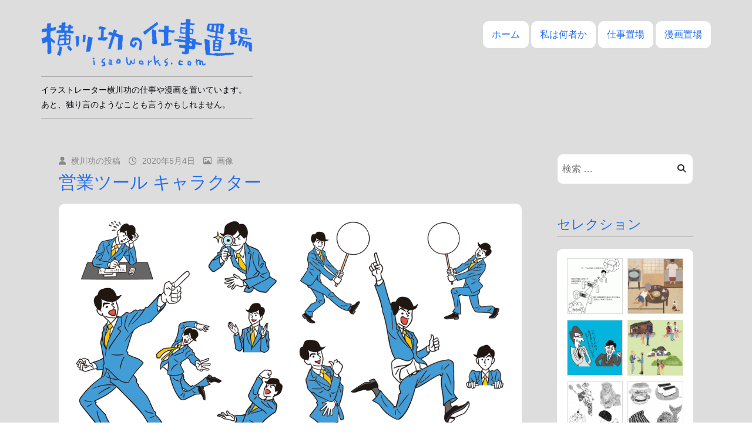

--- FILE ---
content_type: text/html; charset=UTF-8
request_url: https://isaoworks.com/10318/
body_size: 20997
content:
<!DOCTYPE html>
<!--[if lt IE 7]> <html class="no-js lt-ie9 lt-ie8 lt-ie7" dir="ltr" lang="ja"> <![endif]-->
<!--[if IE 7]> <html class="no-js lt-ie9 lt-ie8" dir="ltr" lang="ja"> <![endif]-->
<!--[if IE 8]> <html class="no-js lt-ie9" dir="ltr" lang="ja"> <![endif]-->
<!--[if gt IE 8]><!--> <html class="no-js" dir="ltr" lang="ja"> <!--<![endif]-->
<head>
<!-- Global site tag (gtag.js) - Google Analytics -->
<script async src="https://www.googletagmanager.com/gtag/js?id=UA-164050619-1"></script>
<script>
  window.dataLayer = window.dataLayer || [];
  function gtag(){dataLayer.push(arguments);}
  gtag('js', new Date());

  gtag('config', 'UA-164050619-1');
</script>	
<meta charset="UTF-8">
<meta name="viewport" content="width=device-width, initial-scale=1.0">
<link rel="pingback" href="https://isaoworks.com/info/xmlrpc.php" />
<link rel="shortcut icon" href="https://isaoworks.com/info/wp-content/themes/isaoworks-2/favicon.ico" />
<link rel="apple-touch-icon" sizes="180x180" href="https://isaoworks.com/info/wp-content/themes/isaoworks-2/apple-touch-icon-180x180.png">
<link rel="icon" type="image/png" href="https://isaoworks.com/info/wp-content/themes/isaoworks-2/icon-192x192.png" sizes="192x192">

<title>営業ツール キャラクター | 横川功の仕事置場</title>
	<style>img:is([sizes="auto" i], [sizes^="auto," i]) { contain-intrinsic-size: 3000px 1500px }</style>
	
		<!-- All in One SEO 4.9.1 - aioseo.com -->
	<meta name="description" content="とある会社の営業用パンフレット中のカットというかキャラクターですね。 明るく元気があり、ちょっと今風の脱力系ゆ" />
	<meta name="robots" content="max-image-preview:large" />
	<meta name="author" content="横川功"/>
	<meta name="keywords" content="キャラクター,すべての画像,ヘタウマ・脱力系,ポップ,ミニカット,職業人,若者" />
	<link rel="canonical" href="https://isaoworks.com/10318/" />
	<meta name="generator" content="All in One SEO (AIOSEO) 4.9.1" />
		<script type="application/ld+json" class="aioseo-schema">
			{"@context":"https:\/\/schema.org","@graph":[{"@type":"Article","@id":"https:\/\/isaoworks.com\/10318\/#article","name":"\u55b6\u696d\u30c4\u30fc\u30eb \u30ad\u30e3\u30e9\u30af\u30bf\u30fc | \u6a2a\u5ddd\u529f\u306e\u4ed5\u4e8b\u7f6e\u5834","headline":"\u55b6\u696d\u30c4\u30fc\u30eb \u30ad\u30e3\u30e9\u30af\u30bf\u30fc","author":{"@id":"https:\/\/isaoworks.com\/author\/eksell2013\/#author"},"publisher":{"@id":"https:\/\/isaoworks.com\/#person"},"image":{"@type":"ImageObject","url":"https:\/\/isaoworks.com\/info\/wp-content\/uploads\/2020\/05\/illust_765.gif","@id":"https:\/\/isaoworks.com\/10318\/#articleImage","width":500,"height":500},"datePublished":"2020-05-04T14:57:28+09:00","dateModified":"2023-04-08T20:14:08+09:00","inLanguage":"ja","mainEntityOfPage":{"@id":"https:\/\/isaoworks.com\/10318\/#webpage"},"isPartOf":{"@id":"https:\/\/isaoworks.com\/10318\/#webpage"},"articleSection":"\u4f5c\u54c1\u753b\u50cf, \u30ad\u30e3\u30e9\u30af\u30bf\u30fc, \u3059\u3079\u3066\u306e\u753b\u50cf, \u30d8\u30bf\u30a6\u30de\u30fb\u8131\u529b\u7cfb, \u30dd\u30c3\u30d7, \u30df\u30cb\u30ab\u30c3\u30c8, \u8077\u696d\u4eba, \u82e5\u8005, \u753b\u50cf"},{"@type":"BreadcrumbList","@id":"https:\/\/isaoworks.com\/10318\/#breadcrumblist","itemListElement":[{"@type":"ListItem","@id":"https:\/\/isaoworks.com#listItem","position":1,"name":"\u30db\u30fc\u30e0","item":"https:\/\/isaoworks.com","nextItem":{"@type":"ListItem","@id":"https:\/\/isaoworks.com\/update\/#listItem","name":"\u4f5c\u54c1\u753b\u50cf"}},{"@type":"ListItem","@id":"https:\/\/isaoworks.com\/update\/#listItem","position":2,"name":"\u4f5c\u54c1\u753b\u50cf","item":"https:\/\/isaoworks.com\/update\/","nextItem":{"@type":"ListItem","@id":"https:\/\/isaoworks.com\/10318\/#listItem","name":"\u55b6\u696d\u30c4\u30fc\u30eb \u30ad\u30e3\u30e9\u30af\u30bf\u30fc"},"previousItem":{"@type":"ListItem","@id":"https:\/\/isaoworks.com#listItem","name":"\u30db\u30fc\u30e0"}},{"@type":"ListItem","@id":"https:\/\/isaoworks.com\/10318\/#listItem","position":3,"name":"\u55b6\u696d\u30c4\u30fc\u30eb \u30ad\u30e3\u30e9\u30af\u30bf\u30fc","previousItem":{"@type":"ListItem","@id":"https:\/\/isaoworks.com\/update\/#listItem","name":"\u4f5c\u54c1\u753b\u50cf"}}]},{"@type":"Person","@id":"https:\/\/isaoworks.com\/#person","name":"\u6a2a\u5ddd\u529f","image":"https:\/\/isaoworks.com\/info\/wp-content\/uploads\/2018\/10\/index_title.png","sameAs":["https:\/\/www.instagram.com\/isaoworks"]},{"@type":"Person","@id":"https:\/\/isaoworks.com\/author\/eksell2013\/#author","url":"https:\/\/isaoworks.com\/author\/eksell2013\/","name":"\u6a2a\u5ddd\u529f","image":{"@type":"ImageObject","@id":"https:\/\/isaoworks.com\/10318\/#authorImage","url":"https:\/\/secure.gravatar.com\/avatar\/68f18f55e89b0ae074ac7dbda43c0618617ead35919c7a8eafbe757f148a5c02?s=96&d=mm&r=g","width":96,"height":96,"caption":"\u6a2a\u5ddd\u529f"}},{"@type":"WebPage","@id":"https:\/\/isaoworks.com\/10318\/#webpage","url":"https:\/\/isaoworks.com\/10318\/","name":"\u55b6\u696d\u30c4\u30fc\u30eb \u30ad\u30e3\u30e9\u30af\u30bf\u30fc | \u6a2a\u5ddd\u529f\u306e\u4ed5\u4e8b\u7f6e\u5834","description":"\u3068\u3042\u308b\u4f1a\u793e\u306e\u55b6\u696d\u7528\u30d1\u30f3\u30d5\u30ec\u30c3\u30c8\u4e2d\u306e\u30ab\u30c3\u30c8\u3068\u3044\u3046\u304b\u30ad\u30e3\u30e9\u30af\u30bf\u30fc\u3067\u3059\u306d\u3002 \u660e\u308b\u304f\u5143\u6c17\u304c\u3042\u308a\u3001\u3061\u3087\u3063\u3068\u4eca\u98a8\u306e\u8131\u529b\u7cfb\u3086","inLanguage":"ja","isPartOf":{"@id":"https:\/\/isaoworks.com\/#website"},"breadcrumb":{"@id":"https:\/\/isaoworks.com\/10318\/#breadcrumblist"},"author":{"@id":"https:\/\/isaoworks.com\/author\/eksell2013\/#author"},"creator":{"@id":"https:\/\/isaoworks.com\/author\/eksell2013\/#author"},"datePublished":"2020-05-04T14:57:28+09:00","dateModified":"2023-04-08T20:14:08+09:00"},{"@type":"WebSite","@id":"https:\/\/isaoworks.com\/#website","url":"https:\/\/isaoworks.com\/","name":"\u6a2a\u5ddd\u529f\u306e\u4ed5\u4e8b\u7f6e\u5834","alternateName":"isaoworks.com","description":"\u30a4\u30e9\u30b9\u30c8\u30ec\u30fc\u30bf\u30fc\u6a2a\u5ddd\u529f\u306e\u4ed5\u4e8b\u3084\u6f2b\u753b\u3092\u7f6e\u3044\u3066\u3044\u307e\u3059\u3002 \u3042\u3068\u3001\u72ec\u308a\u8a00\u306e\u3088\u3046\u306a\u3053\u3068\u3082\u8a00\u3046\u304b\u3082\u3057\u308c\u307e\u305b\u3093\u3002","inLanguage":"ja","publisher":{"@id":"https:\/\/isaoworks.com\/#person"}}]}
		</script>
		<!-- All in One SEO -->

<link rel='dns-prefetch' href='//fonts.googleapis.com' />
<link rel="alternate" type="application/rss+xml" title="横川功の仕事置場 &raquo; フィード" href="https://isaoworks.com/feed/" />
<link rel="alternate" type="application/rss+xml" title="横川功の仕事置場 &raquo; コメントフィード" href="https://isaoworks.com/comments/feed/" />
<script type="text/javascript">
/* <![CDATA[ */
window._wpemojiSettings = {"baseUrl":"https:\/\/s.w.org\/images\/core\/emoji\/16.0.1\/72x72\/","ext":".png","svgUrl":"https:\/\/s.w.org\/images\/core\/emoji\/16.0.1\/svg\/","svgExt":".svg","source":{"concatemoji":"https:\/\/isaoworks.com\/info\/wp-includes\/js\/wp-emoji-release.min.js?ver=16ed286f66b75fa29a4f24f8fba518ff"}};
/*! This file is auto-generated */
!function(s,n){var o,i,e;function c(e){try{var t={supportTests:e,timestamp:(new Date).valueOf()};sessionStorage.setItem(o,JSON.stringify(t))}catch(e){}}function p(e,t,n){e.clearRect(0,0,e.canvas.width,e.canvas.height),e.fillText(t,0,0);var t=new Uint32Array(e.getImageData(0,0,e.canvas.width,e.canvas.height).data),a=(e.clearRect(0,0,e.canvas.width,e.canvas.height),e.fillText(n,0,0),new Uint32Array(e.getImageData(0,0,e.canvas.width,e.canvas.height).data));return t.every(function(e,t){return e===a[t]})}function u(e,t){e.clearRect(0,0,e.canvas.width,e.canvas.height),e.fillText(t,0,0);for(var n=e.getImageData(16,16,1,1),a=0;a<n.data.length;a++)if(0!==n.data[a])return!1;return!0}function f(e,t,n,a){switch(t){case"flag":return n(e,"\ud83c\udff3\ufe0f\u200d\u26a7\ufe0f","\ud83c\udff3\ufe0f\u200b\u26a7\ufe0f")?!1:!n(e,"\ud83c\udde8\ud83c\uddf6","\ud83c\udde8\u200b\ud83c\uddf6")&&!n(e,"\ud83c\udff4\udb40\udc67\udb40\udc62\udb40\udc65\udb40\udc6e\udb40\udc67\udb40\udc7f","\ud83c\udff4\u200b\udb40\udc67\u200b\udb40\udc62\u200b\udb40\udc65\u200b\udb40\udc6e\u200b\udb40\udc67\u200b\udb40\udc7f");case"emoji":return!a(e,"\ud83e\udedf")}return!1}function g(e,t,n,a){var r="undefined"!=typeof WorkerGlobalScope&&self instanceof WorkerGlobalScope?new OffscreenCanvas(300,150):s.createElement("canvas"),o=r.getContext("2d",{willReadFrequently:!0}),i=(o.textBaseline="top",o.font="600 32px Arial",{});return e.forEach(function(e){i[e]=t(o,e,n,a)}),i}function t(e){var t=s.createElement("script");t.src=e,t.defer=!0,s.head.appendChild(t)}"undefined"!=typeof Promise&&(o="wpEmojiSettingsSupports",i=["flag","emoji"],n.supports={everything:!0,everythingExceptFlag:!0},e=new Promise(function(e){s.addEventListener("DOMContentLoaded",e,{once:!0})}),new Promise(function(t){var n=function(){try{var e=JSON.parse(sessionStorage.getItem(o));if("object"==typeof e&&"number"==typeof e.timestamp&&(new Date).valueOf()<e.timestamp+604800&&"object"==typeof e.supportTests)return e.supportTests}catch(e){}return null}();if(!n){if("undefined"!=typeof Worker&&"undefined"!=typeof OffscreenCanvas&&"undefined"!=typeof URL&&URL.createObjectURL&&"undefined"!=typeof Blob)try{var e="postMessage("+g.toString()+"("+[JSON.stringify(i),f.toString(),p.toString(),u.toString()].join(",")+"));",a=new Blob([e],{type:"text/javascript"}),r=new Worker(URL.createObjectURL(a),{name:"wpTestEmojiSupports"});return void(r.onmessage=function(e){c(n=e.data),r.terminate(),t(n)})}catch(e){}c(n=g(i,f,p,u))}t(n)}).then(function(e){for(var t in e)n.supports[t]=e[t],n.supports.everything=n.supports.everything&&n.supports[t],"flag"!==t&&(n.supports.everythingExceptFlag=n.supports.everythingExceptFlag&&n.supports[t]);n.supports.everythingExceptFlag=n.supports.everythingExceptFlag&&!n.supports.flag,n.DOMReady=!1,n.readyCallback=function(){n.DOMReady=!0}}).then(function(){return e}).then(function(){var e;n.supports.everything||(n.readyCallback(),(e=n.source||{}).concatemoji?t(e.concatemoji):e.wpemoji&&e.twemoji&&(t(e.twemoji),t(e.wpemoji)))}))}((window,document),window._wpemojiSettings);
/* ]]> */
</script>
<link rel='stylesheet' id='shadowbox-css-css' href='https://isaoworks.com/info/wp-content/uploads/shadowbox-js/src/shadowbox.css?ver=3.0.3' type='text/css' media='screen' />
<link rel='stylesheet' id='shadowbox-extras-css' href='https://isaoworks.com/info/wp-content/plugins/shadowbox-js/css/extras.css?ver=3.0.3.10' type='text/css' media='screen' />
<style id='wp-emoji-styles-inline-css' type='text/css'>

	img.wp-smiley, img.emoji {
		display: inline !important;
		border: none !important;
		box-shadow: none !important;
		height: 1em !important;
		width: 1em !important;
		margin: 0 0.07em !important;
		vertical-align: -0.1em !important;
		background: none !important;
		padding: 0 !important;
	}
</style>
<link rel='stylesheet' id='wp-block-library-css' href='https://isaoworks.com/info/wp-includes/css/dist/block-library/style.min.css?ver=16ed286f66b75fa29a4f24f8fba518ff' type='text/css' media='all' />
<style id='classic-theme-styles-inline-css' type='text/css'>
/*! This file is auto-generated */
.wp-block-button__link{color:#fff;background-color:#32373c;border-radius:9999px;box-shadow:none;text-decoration:none;padding:calc(.667em + 2px) calc(1.333em + 2px);font-size:1.125em}.wp-block-file__button{background:#32373c;color:#fff;text-decoration:none}
</style>
<link rel='stylesheet' id='aioseo/css/src/vue/standalone/blocks/table-of-contents/global.scss-css' href='https://isaoworks.com/info/wp-content/plugins/all-in-one-seo-pack/dist/Lite/assets/css/table-of-contents/global.e90f6d47.css?ver=4.9.1' type='text/css' media='all' />
<style id='global-styles-inline-css' type='text/css'>
:root{--wp--preset--aspect-ratio--square: 1;--wp--preset--aspect-ratio--4-3: 4/3;--wp--preset--aspect-ratio--3-4: 3/4;--wp--preset--aspect-ratio--3-2: 3/2;--wp--preset--aspect-ratio--2-3: 2/3;--wp--preset--aspect-ratio--16-9: 16/9;--wp--preset--aspect-ratio--9-16: 9/16;--wp--preset--color--black: #000000;--wp--preset--color--cyan-bluish-gray: #abb8c3;--wp--preset--color--white: #ffffff;--wp--preset--color--pale-pink: #f78da7;--wp--preset--color--vivid-red: #cf2e2e;--wp--preset--color--luminous-vivid-orange: #ff6900;--wp--preset--color--luminous-vivid-amber: #fcb900;--wp--preset--color--light-green-cyan: #7bdcb5;--wp--preset--color--vivid-green-cyan: #00d084;--wp--preset--color--pale-cyan-blue: #8ed1fc;--wp--preset--color--vivid-cyan-blue: #0693e3;--wp--preset--color--vivid-purple: #9b51e0;--wp--preset--gradient--vivid-cyan-blue-to-vivid-purple: linear-gradient(135deg,rgba(6,147,227,1) 0%,rgb(155,81,224) 100%);--wp--preset--gradient--light-green-cyan-to-vivid-green-cyan: linear-gradient(135deg,rgb(122,220,180) 0%,rgb(0,208,130) 100%);--wp--preset--gradient--luminous-vivid-amber-to-luminous-vivid-orange: linear-gradient(135deg,rgba(252,185,0,1) 0%,rgba(255,105,0,1) 100%);--wp--preset--gradient--luminous-vivid-orange-to-vivid-red: linear-gradient(135deg,rgba(255,105,0,1) 0%,rgb(207,46,46) 100%);--wp--preset--gradient--very-light-gray-to-cyan-bluish-gray: linear-gradient(135deg,rgb(238,238,238) 0%,rgb(169,184,195) 100%);--wp--preset--gradient--cool-to-warm-spectrum: linear-gradient(135deg,rgb(74,234,220) 0%,rgb(151,120,209) 20%,rgb(207,42,186) 40%,rgb(238,44,130) 60%,rgb(251,105,98) 80%,rgb(254,248,76) 100%);--wp--preset--gradient--blush-light-purple: linear-gradient(135deg,rgb(255,206,236) 0%,rgb(152,150,240) 100%);--wp--preset--gradient--blush-bordeaux: linear-gradient(135deg,rgb(254,205,165) 0%,rgb(254,45,45) 50%,rgb(107,0,62) 100%);--wp--preset--gradient--luminous-dusk: linear-gradient(135deg,rgb(255,203,112) 0%,rgb(199,81,192) 50%,rgb(65,88,208) 100%);--wp--preset--gradient--pale-ocean: linear-gradient(135deg,rgb(255,245,203) 0%,rgb(182,227,212) 50%,rgb(51,167,181) 100%);--wp--preset--gradient--electric-grass: linear-gradient(135deg,rgb(202,248,128) 0%,rgb(113,206,126) 100%);--wp--preset--gradient--midnight: linear-gradient(135deg,rgb(2,3,129) 0%,rgb(40,116,252) 100%);--wp--preset--font-size--small: 13px;--wp--preset--font-size--medium: 20px;--wp--preset--font-size--large: 36px;--wp--preset--font-size--x-large: 42px;--wp--preset--spacing--20: 0.44rem;--wp--preset--spacing--30: 0.67rem;--wp--preset--spacing--40: 1rem;--wp--preset--spacing--50: 1.5rem;--wp--preset--spacing--60: 2.25rem;--wp--preset--spacing--70: 3.38rem;--wp--preset--spacing--80: 5.06rem;--wp--preset--shadow--natural: 6px 6px 9px rgba(0, 0, 0, 0.2);--wp--preset--shadow--deep: 12px 12px 50px rgba(0, 0, 0, 0.4);--wp--preset--shadow--sharp: 6px 6px 0px rgba(0, 0, 0, 0.2);--wp--preset--shadow--outlined: 6px 6px 0px -3px rgba(255, 255, 255, 1), 6px 6px rgba(0, 0, 0, 1);--wp--preset--shadow--crisp: 6px 6px 0px rgba(0, 0, 0, 1);}:where(.is-layout-flex){gap: 0.5em;}:where(.is-layout-grid){gap: 0.5em;}body .is-layout-flex{display: flex;}.is-layout-flex{flex-wrap: wrap;align-items: center;}.is-layout-flex > :is(*, div){margin: 0;}body .is-layout-grid{display: grid;}.is-layout-grid > :is(*, div){margin: 0;}:where(.wp-block-columns.is-layout-flex){gap: 2em;}:where(.wp-block-columns.is-layout-grid){gap: 2em;}:where(.wp-block-post-template.is-layout-flex){gap: 1.25em;}:where(.wp-block-post-template.is-layout-grid){gap: 1.25em;}.has-black-color{color: var(--wp--preset--color--black) !important;}.has-cyan-bluish-gray-color{color: var(--wp--preset--color--cyan-bluish-gray) !important;}.has-white-color{color: var(--wp--preset--color--white) !important;}.has-pale-pink-color{color: var(--wp--preset--color--pale-pink) !important;}.has-vivid-red-color{color: var(--wp--preset--color--vivid-red) !important;}.has-luminous-vivid-orange-color{color: var(--wp--preset--color--luminous-vivid-orange) !important;}.has-luminous-vivid-amber-color{color: var(--wp--preset--color--luminous-vivid-amber) !important;}.has-light-green-cyan-color{color: var(--wp--preset--color--light-green-cyan) !important;}.has-vivid-green-cyan-color{color: var(--wp--preset--color--vivid-green-cyan) !important;}.has-pale-cyan-blue-color{color: var(--wp--preset--color--pale-cyan-blue) !important;}.has-vivid-cyan-blue-color{color: var(--wp--preset--color--vivid-cyan-blue) !important;}.has-vivid-purple-color{color: var(--wp--preset--color--vivid-purple) !important;}.has-black-background-color{background-color: var(--wp--preset--color--black) !important;}.has-cyan-bluish-gray-background-color{background-color: var(--wp--preset--color--cyan-bluish-gray) !important;}.has-white-background-color{background-color: var(--wp--preset--color--white) !important;}.has-pale-pink-background-color{background-color: var(--wp--preset--color--pale-pink) !important;}.has-vivid-red-background-color{background-color: var(--wp--preset--color--vivid-red) !important;}.has-luminous-vivid-orange-background-color{background-color: var(--wp--preset--color--luminous-vivid-orange) !important;}.has-luminous-vivid-amber-background-color{background-color: var(--wp--preset--color--luminous-vivid-amber) !important;}.has-light-green-cyan-background-color{background-color: var(--wp--preset--color--light-green-cyan) !important;}.has-vivid-green-cyan-background-color{background-color: var(--wp--preset--color--vivid-green-cyan) !important;}.has-pale-cyan-blue-background-color{background-color: var(--wp--preset--color--pale-cyan-blue) !important;}.has-vivid-cyan-blue-background-color{background-color: var(--wp--preset--color--vivid-cyan-blue) !important;}.has-vivid-purple-background-color{background-color: var(--wp--preset--color--vivid-purple) !important;}.has-black-border-color{border-color: var(--wp--preset--color--black) !important;}.has-cyan-bluish-gray-border-color{border-color: var(--wp--preset--color--cyan-bluish-gray) !important;}.has-white-border-color{border-color: var(--wp--preset--color--white) !important;}.has-pale-pink-border-color{border-color: var(--wp--preset--color--pale-pink) !important;}.has-vivid-red-border-color{border-color: var(--wp--preset--color--vivid-red) !important;}.has-luminous-vivid-orange-border-color{border-color: var(--wp--preset--color--luminous-vivid-orange) !important;}.has-luminous-vivid-amber-border-color{border-color: var(--wp--preset--color--luminous-vivid-amber) !important;}.has-light-green-cyan-border-color{border-color: var(--wp--preset--color--light-green-cyan) !important;}.has-vivid-green-cyan-border-color{border-color: var(--wp--preset--color--vivid-green-cyan) !important;}.has-pale-cyan-blue-border-color{border-color: var(--wp--preset--color--pale-cyan-blue) !important;}.has-vivid-cyan-blue-border-color{border-color: var(--wp--preset--color--vivid-cyan-blue) !important;}.has-vivid-purple-border-color{border-color: var(--wp--preset--color--vivid-purple) !important;}.has-vivid-cyan-blue-to-vivid-purple-gradient-background{background: var(--wp--preset--gradient--vivid-cyan-blue-to-vivid-purple) !important;}.has-light-green-cyan-to-vivid-green-cyan-gradient-background{background: var(--wp--preset--gradient--light-green-cyan-to-vivid-green-cyan) !important;}.has-luminous-vivid-amber-to-luminous-vivid-orange-gradient-background{background: var(--wp--preset--gradient--luminous-vivid-amber-to-luminous-vivid-orange) !important;}.has-luminous-vivid-orange-to-vivid-red-gradient-background{background: var(--wp--preset--gradient--luminous-vivid-orange-to-vivid-red) !important;}.has-very-light-gray-to-cyan-bluish-gray-gradient-background{background: var(--wp--preset--gradient--very-light-gray-to-cyan-bluish-gray) !important;}.has-cool-to-warm-spectrum-gradient-background{background: var(--wp--preset--gradient--cool-to-warm-spectrum) !important;}.has-blush-light-purple-gradient-background{background: var(--wp--preset--gradient--blush-light-purple) !important;}.has-blush-bordeaux-gradient-background{background: var(--wp--preset--gradient--blush-bordeaux) !important;}.has-luminous-dusk-gradient-background{background: var(--wp--preset--gradient--luminous-dusk) !important;}.has-pale-ocean-gradient-background{background: var(--wp--preset--gradient--pale-ocean) !important;}.has-electric-grass-gradient-background{background: var(--wp--preset--gradient--electric-grass) !important;}.has-midnight-gradient-background{background: var(--wp--preset--gradient--midnight) !important;}.has-small-font-size{font-size: var(--wp--preset--font-size--small) !important;}.has-medium-font-size{font-size: var(--wp--preset--font-size--medium) !important;}.has-large-font-size{font-size: var(--wp--preset--font-size--large) !important;}.has-x-large-font-size{font-size: var(--wp--preset--font-size--x-large) !important;}
:where(.wp-block-post-template.is-layout-flex){gap: 1.25em;}:where(.wp-block-post-template.is-layout-grid){gap: 1.25em;}
:where(.wp-block-columns.is-layout-flex){gap: 2em;}:where(.wp-block-columns.is-layout-grid){gap: 2em;}
:root :where(.wp-block-pullquote){font-size: 1.5em;line-height: 1.6;}
</style>
<link rel='stylesheet' id='contact-form-7-css' href='https://isaoworks.com/info/wp-content/plugins/contact-form-7/includes/css/styles.css?ver=6.1.4' type='text/css' media='all' />
<link rel='stylesheet' id='keratin-bootstrap-css' href='https://isaoworks.com/info/wp-content/themes/isaoworks-2/css/bootstrap.css?ver=16ed286f66b75fa29a4f24f8fba518ff' type='text/css' media='all' />
<link rel='stylesheet' id='keratin-fontawesome-css' href='https://isaoworks.com/info/wp-content/themes/isaoworks-2/css/font-awesome.css?ver=16ed286f66b75fa29a4f24f8fba518ff' type='text/css' media='all' />
<link rel='stylesheet' id='keratin-fonts-css' href='//fonts.googleapis.com/css?family=Lato%3A100%2C300%2C400%2C700%2C100italic%2C300italic%2C400italic%2C700italic%7CQuestrial&#038;subset=latin%2Clatin-ext' type='text/css' media='all' />
<link rel='stylesheet' id='keratin-style-css' href='https://isaoworks.com/info/wp-content/themes/isaoworks-2/style.css?ver=16ed286f66b75fa29a4f24f8fba518ff' type='text/css' media='all' />
<link rel='stylesheet' id='wp-pagenavi-css' href='https://isaoworks.com/info/wp-content/plugins/wp-pagenavi/pagenavi-css.css?ver=2.70' type='text/css' media='all' />
<link rel='stylesheet' id='ngg_trigger_buttons-css' href='https://isaoworks.com/info/wp-content/plugins/nextgen-gallery/static/GalleryDisplay/trigger_buttons.css?ver=3.59.12' type='text/css' media='all' />
<link rel='stylesheet' id='fontawesome_v4_shim_style-css' href='https://isaoworks.com/info/wp-content/plugins/nextgen-gallery/static/FontAwesome/css/v4-shims.min.css?ver=16ed286f66b75fa29a4f24f8fba518ff' type='text/css' media='all' />
<link rel='stylesheet' id='fontawesome-css' href='https://isaoworks.com/info/wp-content/plugins/nextgen-gallery/static/FontAwesome/css/all.min.css?ver=16ed286f66b75fa29a4f24f8fba518ff' type='text/css' media='all' />
<link rel='stylesheet' id='nextgen_pagination_style-css' href='https://isaoworks.com/info/wp-content/plugins/nextgen-gallery/static/GalleryDisplay/pagination_style.css?ver=3.59.12' type='text/css' media='all' />
<link rel='stylesheet' id='nextgen_basic_thumbnails_style-css' href='https://isaoworks.com/info/wp-content/plugins/nextgen-gallery/static/Thumbnails/nextgen_basic_thumbnails.css?ver=3.59.12' type='text/css' media='all' />
<link rel='stylesheet' id='nextgen_widgets_style-css' href='https://isaoworks.com/info/wp-content/plugins/nextgen-gallery/static/Widget/display.css?ver=3.59.12' type='text/css' media='all' />
<script type="text/javascript" src="https://isaoworks.com/info/wp-includes/js/jquery/jquery.min.js?ver=3.7.1" id="jquery-core-js"></script>
<script type="text/javascript" src="https://isaoworks.com/info/wp-includes/js/jquery/jquery-migrate.min.js?ver=3.4.1" id="jquery-migrate-js"></script>
<script type="text/javascript" id="photocrati_ajax-js-extra">
/* <![CDATA[ */
var photocrati_ajax = {"url":"https:\/\/isaoworks.com\/info\/index.php?photocrati_ajax=1","rest_url":"https:\/\/isaoworks.com\/wp-json\/","wp_home_url":"https:\/\/isaoworks.com","wp_site_url":"https:\/\/isaoworks.com\/info","wp_root_url":"https:\/\/isaoworks.com","wp_plugins_url":"https:\/\/isaoworks.com\/info\/wp-content\/plugins","wp_content_url":"https:\/\/isaoworks.com\/info\/wp-content","wp_includes_url":"https:\/\/isaoworks.com\/info\/wp-includes\/","ngg_param_slug":"nggallery","rest_nonce":"9b2999a326"};
/* ]]> */
</script>
<script type="text/javascript" src="https://isaoworks.com/info/wp-content/plugins/nextgen-gallery/static/Legacy/ajax.min.js?ver=3.59.12" id="photocrati_ajax-js"></script>
<script type="text/javascript" src="https://isaoworks.com/info/wp-content/plugins/nextgen-gallery/static/FontAwesome/js/v4-shims.min.js?ver=5.3.1" id="fontawesome_v4_shim-js"></script>
<script type="text/javascript" defer crossorigin="anonymous" data-auto-replace-svg="false" data-keep-original-source="false" data-search-pseudo-elements src="https://isaoworks.com/info/wp-content/plugins/nextgen-gallery/static/FontAwesome/js/all.min.js?ver=5.3.1" id="fontawesome-js"></script>
<script type="text/javascript" src="https://isaoworks.com/info/wp-content/plugins/nextgen-gallery/static/Thumbnails/nextgen_basic_thumbnails.js?ver=3.59.12" id="nextgen_basic_thumbnails_script-js"></script>
<link rel="https://api.w.org/" href="https://isaoworks.com/wp-json/" /><link rel="alternate" title="JSON" type="application/json" href="https://isaoworks.com/wp-json/wp/v2/posts/10318" /><link rel="EditURI" type="application/rsd+xml" title="RSD" href="https://isaoworks.com/info/xmlrpc.php?rsd" />

<link rel='shortlink' href='https://isaoworks.com/?p=10318' />
<link rel="alternate" title="oEmbed (JSON)" type="application/json+oembed" href="https://isaoworks.com/wp-json/oembed/1.0/embed?url=https%3A%2F%2Fisaoworks.com%2F10318%2F" />
<link rel="alternate" title="oEmbed (XML)" type="text/xml+oembed" href="https://isaoworks.com/wp-json/oembed/1.0/embed?url=https%3A%2F%2Fisaoworks.com%2F10318%2F&#038;format=xml" />

	
<link rel="icon" href="https://isaoworks.com/info/wp-content/uploads/2024/08/cropped-icon-32x32.jpg" sizes="32x32" />
<link rel="icon" href="https://isaoworks.com/info/wp-content/uploads/2024/08/cropped-icon-192x192.jpg" sizes="192x192" />
<link rel="apple-touch-icon" href="https://isaoworks.com/info/wp-content/uploads/2024/08/cropped-icon-180x180.jpg" />
<meta name="msapplication-TileImage" content="https://isaoworks.com/info/wp-content/uploads/2024/08/cropped-icon-270x270.jpg" />
		<style type="text/css" id="wp-custom-css">
			/*
CSS Name: Default Styles
Description: NextGEN Default Gallery Stylesheet
Author: Alex Rabe
Version: 2.11

This is a template stylesheet that can be used with NextGEN Gallery. I tested the
styles with a default theme Kubrick. Modify it when your theme struggle with it,
it's only a template design

*/

/* ----------- Album Styles Extend -------------*/

.ngg-albumoverview {
     margin-top: 10px;
     width: 100%;
     clear:both;
     display:block !important;
}

.ngg-album {
    height: 100%;
    padding: 5px;
    margin-bottom: 5px;
    border: 1px solid #fff;
}

/* IE6 will ignore this , again I hate IE6 */
/* See also https://www.sitepoint.com/article/browser-specific-css-hacks */
html>body .ngg-album {
    overflow:hidden;
    padding: 5px;
    margin-bottom: 5px;
    border: 1px solid #cccccc;
}

.ngg-album {
     overflow: hidden;
     padding: 5px;
     margin-bottom: 5px;
     border: 1px solid #cccccc;
}

.ngg-albumtitle {
     text-align: left;
      font-weight: bold;
     margin:0px;
     padding:0px;
     font-size: 1.4em;
     margin-bottom: 10px;
}

.ngg-thumbnail {
     float: left;
     margin-right: 12px;
}

.ngg-thumbnail img {
     background-color:#FFFFFF;
     border:1px solid #A9A9A9;
     margin:4px 0px 4px 5px;
     padding:4px;
     position:relative;
}

.ngg-thumbnail img:hover {
     background-color: #A9A9A9;
}

.ngg-description {
     text-align: left;
}

/* ----------- Album Styles Compact -------------*/

.ngg-album-compact {
     float:left;
     padding-right:6px !important;
     margin:0px !important;
     text-align:left;
     width:120px;
}

.ngg-album-compactbox {
     background:transparent url(albumset.gif) no-repeat scroll 0%;
     height:86px;
     margin:0pt 0pt 6px !important;
     padding:12px 0pt 0pt 7px !important;
     width:120px;
}


.ngg-album-compactbox .Thumb {
     border:1px solid #000000;
     margin:0px !important;
     padding:0px !important;
     width:91px;
     height:68px;
}

.ngg-album-compact h4 {
     font-size:15px;
     font-weight:bold;
     margin-bottom:0px;
     margin-top:0px;
     width:110px;
}

.ngg-album-compact p {
     font-size:11px;
     margin-top:2px;
}

/* ----------- Gallery style -------------*/

.ngg-galleryoverview {
     overflow: hidden;
     margin-top: -20px;
     margin-left: -5px;
     width: 101.5%;
　　　clear:both;
     display:block !important;
}

.ngg-galleryoverview .desc {
/* required for description */
     margin:0px 0px 0px 0px;
     padding:0px;
}

.ngg-gallery-thumbnail-box {
     /*float: left;*/
     margin-top: 4px;
     margin-right: 0px;
     margin-left: 0px;

}

.ngg-gallery-thumbnail {
      /*float: left;*/
     text-align: center;

}

.ngg-gallery-thumbnail img,
.ngg-gallery-thumbnail a img {
     border:1px solid #ddd;
     display:block;
     margin:0px 0px 0px 0px;
     padding:0px;
     position:relative;
}

.ngg-gallery-thumbnail a img:hover {
     border:1px solid #aaa;
     opacity: 0.6;
}

.ngg-gallery-thumbnail span {
     /* Images description */
     font-size:90%;
     padding-left:5px;
     display:block;
}

.ngg-clear {
     clear: both;
}

/* ----------- Gallery navigation -------------*/

.ngg-navigation {
	font-size:.9em!important;
	clear:both!important;
	display:block!important;
	padding-top:15px;
	padding-bottom:10px;
	text-align:center
}

.ngg-navigation a.next,
.ngg-navigation a.page-numbers,
.ngg-navigation a.prev,
.ngg-navigation span.current,
.ngg-navigation span.next,
.ngg-navigation span.page-numbers,
.ngg-navigation span.prev {
	border:1px solid #ddd;
	border-radius:8px;
	box-shadow:none;
	color:#236fee;
	display:inline;
	font-size:16px;
	margin-right:6px;
	padding:7px 10px;
	text-decoration:none;
	cursor:pointer!important
}

.ngg-navigation span.current {
	color: #FFFFFF !important;
	background:#236fee;
	border:1px solid #236fee;
     border-radius: 8px;
     margin-right:6px;
     padding:7px 10px;
}

.ngg-navigation a.next,
.ngg-navigation a.prev,
.ngg-navigation span.next,
.ngg-navigation span.prev {
	color:#236fee;
	border:1px solid #ddd;
    border-radius: 8px;
    margin-right:6px;
    padding:7px 10px;
    text-decoration: none;
}

.ngg-navigation a.page-numbers:hover,
.ngg-navigation span.page-numbers:hover,
.ngg-navigation a.next:hover,
.ngg-navigation a.prev:hover {
	background:#ddd;
	color:#181818 !important;
	text-decoration:none!important
}

.ngg-clear {
	clear:both
}

/* ----------- Image browser style -------------*/

.ngg-imagebrowser {

}

.ngg-imagebrowser h3 {
     text-align:center;
}

.ngg-imagebrowser img {
     border:1px solid #A9A9A9;
     margin-top: 10px;
     margin-bottom: 10px;
     width: 100%;
     display:block !important;
     padding:5px;
}

.ngg-imagebrowser-nav {
     padding:5px;
     margin-left:10px;
}

.ngg-imagebrowser-nav .back {
     float:left;
     border:1px solid #DDDDDD;
     margin-right:3px;
     padding:3px 7px;
}

.ngg-imagebrowser-nav .next {
     float:right;
     border:1px solid #DDDDDD;
     margin-right:3px;
     padding:3px 7px;
}

.ngg-imagebrowser-nav .counter {
     text-align:center;
     font-size:0.9em !important;
}

.exif-data {
       margin-left: auto !important;
    margin-right: auto !important;
}

/* ----------- Slideshow -------------*/
.slideshow {
     margin-left: auto;
     margin-right: auto;
     text-align:center;
     outline: none;
}

.slideshowlink {

}

/* ----------- JS Slideshow -------------*/
.ngg-slideshow {
    overflow:hidden;
    position: relative;
}

.ngg-slideshow * {
    vertical-align:middle;
}

/* See also : https://www.brunildo.org/test/img_center.html */
.ngg-slideshow-loader{
    display: table-cell;
    text-align: center;
    vertical-align:middle;
}

.ngg-slideshow-loader img{
    background: none !important;
    border: 0 none !important;
    margin:auto !important;
}

/* ----------- Single picture -------------*/
.ngg-singlepic {
     background-color:#FFFFFF;
     display:block;
     padding:4px;
}

.ngg-left {
     float: left;
     margin-right:10px;
}

.ngg-right {
     float: right;
     margin-left:10px;
}

.ngg-center {
       margin-left: auto !important;
    margin-right: auto !important;
}

/* ----------- Sidebar widget -------------*/
.ngg-widget,
.ngg-widget-slideshow {
     overflow: hidden;
     margin:0px;
     padding:15px 13px 5px 10pt;
     text-align: center;
}
     
.ngg-widget2 {
     overflow: hidden;
     margin:0px;
     padding:15px 15px 5px 10pt;
     
}

.ngg-widget a img {
	 float:none;
     border:1px solid #ddd;
     margin:0pt 2px 10px 2px;
     padding:0pt;
}

.ngg-widget2 a img {
	 float:none;
     border:1px solid #ddd;
     margin:0pt 0px 10px 0px;
     padding:0pt;
}
.ngg-widget a img:hover,
.ngg-widget2 a img:hover {
     border: 1px solid #aaa;
     opacity: 0.6;
}

/* ----------- Related images -------------*/
.ngg-related-gallery {
     background:#F9F9F9;
     border:1px solid #A9A9A9;
     overflow:hidden;
     margin-bottom:1em;
     margin-top:1em;
     padding:6px 0px 0px 5px;
}
.ngg-related-gallery img {
     border: 1px solid #A9A9A9;
     float: left;
     margin: 0pt 3pt 5pt 2px;
     padding: 0px;
     height: 59px;
     width:  59px;
}

.ngg-related-gallery img:hover {
     border: 1px solid #397ff4;
}

/* ----------- Gallery list -------------*/

.ngg-galleryoverview ul li:before {
     content: '' !important;
}

.ngg-gallery-list {
     list-style-type:none;
     padding: 0px !important;
     text-indent:0px !important;
}

.ngg-galleryoverview div.pic img{
     width: 100%;
}

.ngg-gallery-list li {
     float:left;
     margin:0 2px 0px 2px !important;
     overflow:hidden;
}

.ngg-gallery-list li a {
     border:1px solid #CCCCCC;
     display:block;
     padding:2px;
}

.ngg-gallery-list li.selected a{
     -moz-background-clip:border;
     -moz-background-inline-policy:continuous;
     -moz-background-origin:padding;
     background:#000000 none repeat scroll 0 0;
}

.ngg-gallery-list li img {
     height:40px;
     width:40px;
}

li.ngg-next, li.ngg-prev {
     height:40px;
     width:40px;
     font-size:3.5em;
}

li.ngg-next a, li.ngg-prev a  {
     padding-top: 10px;
     border: none;
     text-decoration: none;
}

#TB_window {
     z-index: 9999 !important;
}		</style>
		</head>

<body class="wp-singular post-template-default single single-post postid-10318 single-format-image wp-theme-isaoworks-2 metaslider-plugin layout-wide site-logo-active" itemscope="itemscope" itemtype="https://schema.org/WebPage">
<div id="page" class="site-wrapper hfeed site">

	<header id="masthead" class="site-header" role="banner" itemscope="itemscope" itemtype="https://schema.org/WPHeader">

		<div class="container">
			<div class="row">

				<div class="col-xs-12 col-sm-8 col-md-4 col-lg-4">

										<div class="site-logo">
						<a href="https://isaoworks.com/" title="横川功の仕事置場" rel="home">
							<img src="https://isaoworks.com/info/wp-content/uploads/2024/09/index_title-2024.png" class="site-logo-img" alt="横川功の仕事置場" />
						</a>
					</div><!-- .site-logo -->
					
										<div class="site-branding">
						<!--ブログタイトル非表示 <h2 class="site-title" itemprop="headline"><a href="https://isaoworks.com/" title="横川功の仕事置場" rel="home">横川功の仕事置場</a></h2> -->
						<h3 class="site-description" itemprop="description">イラストレーター横川功の仕事や漫画を置いています。 あと、独り言のようなことも言うかもしれません。</h3>
					</div><!-- .site-branding -->
					
				</div>
				<div class="col-xs-12 col-sm-4 col-md-8 col-lg-8">

					<nav id="site-navigation" class="main-navigation" role="navigation" itemscope="itemscope" itemtype="https://schema.org/SiteNavigationElement">
						<button class="menu-toggle">Primary Menu</button>
						<div class="site-primary-menu"><ul id="menu-%e3%83%88%e3%83%83%e3%83%97%e3%83%a1%e3%83%8b%e3%83%a5%e3%83%bc" class="primary-menu sf-menu"><li id="menu-item-5605" class="menu-item menu-item-type-custom menu-item-object-custom menu-item-home menu-item-5605"><a href="https://isaoworks.com/">ホーム</a></li>
<li id="menu-item-5606" class="menu-item menu-item-type-post_type menu-item-object-page menu-item-5606"><a href="https://isaoworks.com/about-me/">私は何者か</a></li>
<li id="menu-item-5609" class="menu-item menu-item-type-post_type menu-item-object-page menu-item-5609"><a href="https://isaoworks.com/works/">仕事置場</a></li>
<li id="menu-item-5608" class="menu-item menu-item-type-post_type menu-item-object-page menu-item-5608"><a href="https://isaoworks.com/comics/">漫画置場</a></li>
</ul></div>					</nav><!-- #site-navigation -->

				</div>

			</div><!-- .row -->
		</div><!-- .container -->

	</header><!-- #masthead -->
<div id="content" class="site-content">

	<div class="container">
		<div class="row">

			<div id="primary" class="content-area col-xs-12 col-sm-12 col-md-9 col-lg-9">
				<main id="main" class="site-main" role="main" itemprop="mainContentOfPage" itemscope="itemscope" itemtype="https://schema.org/Blog">

				
					
<article id="post-10318" class="post-10318 post type-post status-publish format-image hentry category-update tag-character tag-allpics tag-hetauma tag-pop tag-cut tag-workman tag-young_man post_format-post-format-image" itemscope="itemscope" itemtype="https://schema.org/BlogPosting" itemprop="blogPost">

	<div class="entry-meta entry-meta-header">
		<ul>
						<li><i class="fa fa-user"></i> <span class="byline"> <span class="author vcard">横川功</span>の投稿 </span></li>
						<li><i class="fa fa-clock-o"></i> <span class="posted-on"><span class="posted-on-label">Posted on</span> <a href="https://isaoworks.com/10318/" rel="bookmark"><time class="entry-date published" datetime="2020-05-04T14:57:28+09:00">2020年5月4日</time><time class="updated" datetime="2023-04-08T20:14:08+09:00">2023年4月8日</time></a></span></li>
			<li>
				<i class="fa fa-picture-o"></i>
				<span class="entry-format">
					<a href="https://isaoworks.com/type/image/" title="すべての画像投稿">
						画像					</a>
				</span>
			</li>
		</ul>
	</div><!-- .entry-meta -->

	<header class="entry-header">
		<h1 class="entry-title">営業ツール キャラクター</h1>
	</header><!-- .entry-header -->

	<div class="entry-content">
		<p><a href="https://isaoworks.com/info/wp-content/gallery/work-12/illust_766.gif" rel="shadowbox[sbpost-10318];player=img;" title="#766 営業ツール キャラクター 1"><img decoding="async" class="alignnone size-full wp-image-10324" title="#766 営業ツール キャラクター 1" src="https://isaoworks.com/info/wp-content/uploads/2020/05/illust_765.gif" alt="" width="50%" height=""></a><a href="https://isaoworks.com/info/wp-content/gallery/work-12/illust_765.gif" rel="shadowbox[sbpost-10318];player=img;" title="#765 営業ツール キャラクター 2"><img decoding="async" class="alignnone size-full wp-image-10325" title="#765 営業ツール キャラクター 2" src="https://isaoworks.com/info/wp-content/uploads/2020/05/illust_766.gif" alt="" width="50%" height=""></a></p>
<p>とある会社の営業用パンフレット中のカットというかキャラクターですね。<span id="more-10318"></span><br />
明るく元気があり、ちょっと今風の脱力系ゆるキャラのタッチで・・ということで、こんな感じになりました。当初の予定では劇画のマンガ調タッチだったようですが、こういう感じでもアリかな、という結論になったみたいですね。</p>
			</div><!-- .entry-content -->

		<footer class="entry-meta entry-meta-footer">
				<span class="cat-links">
			カテゴリー :  <a href="https://isaoworks.com/update/" rel="category tag">作品画像</a>		</span>
		
				<span class="tags-links">
			ジャンル :  <a href="https://isaoworks.com/genre/character/" rel="tag">キャラクター</a>, <a href="https://isaoworks.com/genre/allpics/" rel="tag">すべての画像</a>, <a href="https://isaoworks.com/genre/hetauma/" rel="tag">ヘタウマ・脱力系</a>, <a href="https://isaoworks.com/genre/pop/" rel="tag">ポップ</a>, <a href="https://isaoworks.com/genre/cut/" rel="tag">ミニカット</a>, <a href="https://isaoworks.com/genre/workman/" rel="tag">職業人</a>, <a href="https://isaoworks.com/genre/young_man/" rel="tag">若者</a>		</span>
				<!-- コメントを残す非表示-->
		
			</footer><!-- .entry-meta -->
	
</article><!-- #post-## -->
						<nav class="navigation post-navigation" role="navigation">
		<h1 class="screen-reader-text">Post navigation</h1>
		<div class="nav-links">
			<div class="nav-previous"><a href="https://isaoworks.com/10269/" rel="prev"><span class="meta-nav"><i class="fa fa-chevron-left"></i></span> 社内報 特集「自立型人間」</a></div><div class="nav-next"><a href="https://isaoworks.com/10301/" rel="next">社内報 特集「未来の生活」 <span class="meta-nav"><i class="fa fa-chevron-right"></i></span></a></div>		</div><!-- .nav-links -->
	</nav><!-- .navigation -->
	
					                    <p class="cap-w5">ご依頼とお問い合せ</p>
                    
					<p>仕事のご依頼やお問い合わせは<a href="mailto:info@isaoworks.com">こちらのメール</a>か、下のお問い合わせフォームよりお願い致します。
                           条件、金額面は最大限考慮致します。どうぞ、お気軽に。なるだけ早くお返事致します。</p>
					<p class="cap-w5">お問い合わせフォーム</p>

					
<div class="wpcf7 no-js" id="wpcf7-f1944-p10318-o1" lang="en-US" dir="ltr" data-wpcf7-id="1944">
<div class="screen-reader-response"><p role="status" aria-live="polite" aria-atomic="true"></p> <ul></ul></div>
<form action="/10318/#wpcf7-f1944-p10318-o1" method="post" class="wpcf7-form init" aria-label="Contact form" novalidate="novalidate" data-status="init">
<fieldset class="hidden-fields-container"><input type="hidden" name="_wpcf7" value="1944" /><input type="hidden" name="_wpcf7_version" value="6.1.4" /><input type="hidden" name="_wpcf7_locale" value="en_US" /><input type="hidden" name="_wpcf7_unit_tag" value="wpcf7-f1944-p10318-o1" /><input type="hidden" name="_wpcf7_container_post" value="10318" /><input type="hidden" name="_wpcf7_posted_data_hash" value="" />
</fieldset>
<p>お名前 (必須）
</p>
<p><span class="wpcf7-form-control-wrap" data-name="your-name"><input size="40" maxlength="400" class="wpcf7-form-control wpcf7-text wpcf7-validates-as-required form-width" aria-required="true" aria-invalid="false" value="" type="text" name="your-name" /></span>
</p>
<p>メールアドレス (必須）
</p>
<p><span class="wpcf7-form-control-wrap" data-name="your-email"><input size="40" maxlength="400" class="wpcf7-form-control wpcf7-email wpcf7-validates-as-required wpcf7-text wpcf7-validates-as-email form-width" aria-required="true" aria-invalid="false" value="" type="email" name="your-email" /></span>
</p>
<p>会社名、団体名
</p>
<p><span class="wpcf7-form-control-wrap" data-name="text-690"><input size="40" maxlength="400" class="wpcf7-form-control wpcf7-text form-width" aria-invalid="false" value="" type="text" name="text-690" /></span>
</p>
<p>件名
</p>
<p><span class="wpcf7-form-control-wrap" data-name="your-subject"><input size="40" maxlength="400" class="wpcf7-form-control wpcf7-text form-width" aria-invalid="false" value="" type="text" name="your-subject" /></span>
</p>
<p>ご依頼、お問い合わせ内容
</p>
<p><span class="wpcf7-form-control-wrap" data-name="your-message"><textarea cols="80" rows="10" maxlength="2000" class="wpcf7-form-control wpcf7-textarea" aria-invalid="false" name="your-message"></textarea></span>
</p>
<p><input class="wpcf7-form-control wpcf7-submit has-spinner" type="submit" value="送信" />
</p><p style="display: none !important;" class="akismet-fields-container" data-prefix="_wpcf7_ak_"><label>&#916;<textarea name="_wpcf7_ak_hp_textarea" cols="45" rows="8" maxlength="100"></textarea></label><input type="hidden" id="ak_js_1" name="_wpcf7_ak_js" value="114"/><script>document.getElementById( "ak_js_1" ).setAttribute( "value", ( new Date() ).getTime() );</script></p><div class="wpcf7-response-output" aria-hidden="true"></div>
</form>
</div>
					
				
				</main><!-- #main -->
			</div><!-- #primary -->

			<div class="sidebar-area col-xs-12 col-sm-12 col-md-3 col-lg-3">
	<div id="secondary" class="sidebar widget-area" role="complementary" itemscope="itemscope" itemtype="https://schema.org/WPSideBar">

				<aside id="search-3" class="widget-odd widget-first widget-1 widget widget_search"><form role="search" method="get" class="search-form" action="https://isaoworks.com/">
	<label>
		<span class="screen-reader-text">Search for:</span>
		<input type="search" class="search-field" placeholder="検索 &hellip;" value="" name="s">
	</label>
	<input type="submit" class="search-submit" value="Search">
	<!-- ↓投稿ページのみ検索対象にする(固定ページを除外) -->
	<input type="hidden" value="post" name="post_type" id="post_type" />
</form>
</aside><aside id="ngg-images-2" class="widget ngg_images"><div class="hslice" id="ngg-webslice"><h2 class="entry-title widget-title">セレクション</h2><div class="ngg-widget entry-content">
			<a href="https://isaoworks.com/info/wp-content/gallery/work-s/illust_922.gif"
			title="#922 NHK出版 100分de名著「カント 純粋理性批判」2"
			data-image-id='1105'
			 rel="shadowbox[9da50541670d59e0c6d3c49d813296c3] "			><img title="#922 NHK出版 100分de名著「カント 純粋理性批判」2"
				alt="#922 NHK出版 100分de名著「カント 純粋理性批判」2"
				src="https://isaoworks.com/info/wp-content/gallery/work-s/thumbs/thumbs_illust_922.gif"
				width="95"
				height="95"
			/></a>
			<a href="https://isaoworks.com/info/wp-content/gallery/work-s/illust_795.jpg"
			title="#795 野中蒲鉾 夏カタログ表紙案"
			data-image-id='924'
			 rel="shadowbox[9da50541670d59e0c6d3c49d813296c3] "			><img title="#795 野中蒲鉾 夏カタログ表紙案"
				alt="#795 野中蒲鉾 夏カタログ表紙案"
				src="https://isaoworks.com/info/wp-content/gallery/work-s/thumbs/thumbs_illust_795.jpg"
				width="95"
				height="95"
			/></a>
			<a href="https://isaoworks.com/info/wp-content/gallery/work-s/illust_764.gif"
			title="#764 社内報 特集「自立型人間」1"
			data-image-id='899'
			 rel="shadowbox[9da50541670d59e0c6d3c49d813296c3] "			><img title="#764 社内報 特集「自立型人間」1"
				alt="#764 社内報 特集「自立型人間」1"
				src="https://isaoworks.com/info/wp-content/gallery/work-s/thumbs/thumbs_illust_764.gif"
				width="95"
				height="95"
			/></a>
			<a href="https://isaoworks.com/info/wp-content/gallery/work-s/illust_710.jpg"
			title="#710  東彼杵町マップイラスト 2"
			data-image-id='833'
			 rel="shadowbox[9da50541670d59e0c6d3c49d813296c3] "			><img title="#710  東彼杵町マップイラスト 2"
				alt="#710  東彼杵町マップイラスト 2"
				src="https://isaoworks.com/info/wp-content/gallery/work-s/thumbs/thumbs_illust_710.jpg"
				width="95"
				height="95"
			/></a>
			<a href="https://isaoworks.com/info/wp-content/gallery/work-s/illust_678.jpg"
			title="#678  JR九州 包装紙 1"
			data-image-id='783'
			 rel="shadowbox[9da50541670d59e0c6d3c49d813296c3] "			><img title="#678  JR九州 包装紙 1"
				alt="#678  JR九州 包装紙 1"
				src="https://isaoworks.com/info/wp-content/gallery/work-s/thumbs/thumbs_illust_678.jpg"
				width="95"
				height="95"
			/></a>
			<a href="https://isaoworks.com/info/wp-content/gallery/work-s/illust_670.jpg"
			title="#670  JR九州 包装紙 9"
			data-image-id='775'
			 rel="shadowbox[9da50541670d59e0c6d3c49d813296c3] "			><img title="#670  JR九州 包装紙 9"
				alt="#670  JR九州 包装紙 9"
				src="https://isaoworks.com/info/wp-content/gallery/work-s/thumbs/thumbs_illust_670.jpg"
				width="95"
				height="95"
			/></a>
			<a href="https://isaoworks.com/info/wp-content/gallery/work-s/illust_646.jpg"
			title="#646 えびせんべい ゆかり 生産工程パネル 2"
			data-image-id='740'
			 rel="shadowbox[9da50541670d59e0c6d3c49d813296c3] "			><img title="#646 えびせんべい ゆかり 生産工程パネル 2"
				alt="#646 えびせんべい ゆかり 生産工程パネル 2"
				src="https://isaoworks.com/info/wp-content/gallery/work-s/thumbs/thumbs_illust_646.jpg"
				width="95"
				height="95"
			/></a>
			<a href="https://isaoworks.com/info/wp-content/gallery/work-s/illust_623.gif"
			title="#623 シロクマくん"
			data-image-id='653'
			 rel="shadowbox[9da50541670d59e0c6d3c49d813296c3] "			><img title="#623 シロクマくん"
				alt="#623 シロクマくん"
				src="https://isaoworks.com/info/wp-content/gallery/work-s/thumbs/thumbs_illust_623.gif"
				width="95"
				height="95"
			/></a>
			<a href="https://isaoworks.com/info/wp-content/gallery/work-s/illust_588.jpg"
			title="#588 花の店はれ カレンダー2014「ブラッドオレンジ」"
			data-image-id='646'
			 rel="shadowbox[9da50541670d59e0c6d3c49d813296c3] "			><img title="#588 花の店はれ カレンダー2014「ブラッドオレンジ」"
				alt="#588 花の店はれ カレンダー2014「ブラッドオレンジ」"
				src="https://isaoworks.com/info/wp-content/gallery/work-s/thumbs/thumbs_illust_588.jpg"
				width="95"
				height="95"
			/></a>
			<a href="https://isaoworks.com/info/wp-content/gallery/work-s/illust_585.jpg"
			title="#585 花の店はれ カレンダー2014「ブドウ」"
			data-image-id='644'
			 rel="shadowbox[9da50541670d59e0c6d3c49d813296c3] "			><img title="#585 花の店はれ カレンダー2014「ブドウ」"
				alt="#585 花の店はれ カレンダー2014「ブドウ」"
				src="https://isaoworks.com/info/wp-content/gallery/work-s/thumbs/thumbs_illust_585.jpg"
				width="95"
				height="95"
			/></a>
			<a href="https://isaoworks.com/info/wp-content/gallery/work-s/illust_583.jpg"
			title="#583 花の店はれ カレンダー2014「セイヨウナシ」"
			data-image-id='643'
			 rel="shadowbox[9da50541670d59e0c6d3c49d813296c3] "			><img title="#583 花の店はれ カレンダー2014「セイヨウナシ」"
				alt="#583 花の店はれ カレンダー2014「セイヨウナシ」"
				src="https://isaoworks.com/info/wp-content/gallery/work-s/thumbs/thumbs_illust_583.jpg"
				width="95"
				height="95"
			/></a>
			<a href="https://isaoworks.com/info/wp-content/gallery/work-s/illust_576.gif"
			title="#576「ソワニエ」特集カット 1"
			data-image-id='642'
			 rel="shadowbox[9da50541670d59e0c6d3c49d813296c3] "			><img title="#576「ソワニエ」特集カット 1"
				alt="#576「ソワニエ」特集カット 1"
				src="https://isaoworks.com/info/wp-content/gallery/work-s/thumbs/thumbs_illust_576.gif"
				width="95"
				height="95"
			/></a>
			<a href="https://isaoworks.com/info/wp-content/gallery/work-s/illust_532.gif"
			title="#532 洋食厨房フラット 2"
			data-image-id='975'
			 rel="shadowbox[9da50541670d59e0c6d3c49d813296c3] "			><img title="#532 洋食厨房フラット 2"
				alt="#532 洋食厨房フラット 2"
				src="https://isaoworks.com/info/wp-content/gallery/work-s/thumbs/thumbs_illust_532.gif"
				width="95"
				height="95"
			/></a>
			<a href="https://isaoworks.com/info/wp-content/gallery/work-s/illust_523.gif"
			title="#523 年賀状 2013"
			data-image-id='632'
			 rel="shadowbox[9da50541670d59e0c6d3c49d813296c3] "			><img title="#523 年賀状 2013"
				alt="#523 年賀状 2013"
				src="https://isaoworks.com/info/wp-content/gallery/work-s/thumbs/thumbs_illust_523.gif"
				width="95"
				height="95"
			/></a>
			<a href="https://isaoworks.com/info/wp-content/gallery/work-s/illust_474.gif"
			title="#474 健康食品冊子 ミニカット 2"
			data-image-id='624'
			 rel="shadowbox[9da50541670d59e0c6d3c49d813296c3] "			><img title="#474 健康食品冊子 ミニカット 2"
				alt="#474 健康食品冊子 ミニカット 2"
				src="https://isaoworks.com/info/wp-content/gallery/work-s/thumbs/thumbs_illust_474.gif"
				width="95"
				height="95"
			/></a>
			<a href="https://isaoworks.com/info/wp-content/gallery/work-s/illust_400.gif"
			title="#400 花の店はれ カレンダー「ワサビ」"
			data-image-id='971'
			 rel="shadowbox[9da50541670d59e0c6d3c49d813296c3] "			><img title="#400 花の店はれ カレンダー「ワサビ」"
				alt="#400 花の店はれ カレンダー「ワサビ」"
				src="https://isaoworks.com/info/wp-content/gallery/work-s/thumbs/thumbs_illust_400.gif"
				width="95"
				height="95"
			/></a>
			<a href="https://isaoworks.com/info/wp-content/gallery/work-s/illust_067.gif"
			title="#067 カレンダーイメージ「亀」"
			data-image-id='611'
			 rel="shadowbox[9da50541670d59e0c6d3c49d813296c3] "			><img title="#067 カレンダーイメージ「亀」"
				alt="#067 カレンダーイメージ「亀」"
				src="https://isaoworks.com/info/wp-content/gallery/work-s/thumbs/thumbs_illust_067.gif"
				width="95"
				height="95"
			/></a>
			<a href="https://isaoworks.com/info/wp-content/gallery/work-s/illust_012.gif"
			title="#012「生協CLIM」メタボリックシンドローム特集 1"
			data-image-id='607'
			 rel="shadowbox[9da50541670d59e0c6d3c49d813296c3] "			><img title="#012「生協CLIM」メタボリックシンドローム特集 1"
				alt="#012「生協CLIM」メタボリックシンドローム特集 1"
				src="https://isaoworks.com/info/wp-content/gallery/work-s/thumbs/thumbs_illust_012.gif"
				width="95"
				height="95"
			/></a>
	</div>

</div></aside><aside id="nav_menu-7" class="widget-odd widget-3 widget widget_nav_menu"><h2 class="widget-title">カテゴリー</h2><div class="menu-%e3%82%ab%e3%83%86%e3%82%b4%e3%83%aa%e3%83%bc-container"><ul id="menu-%e3%82%ab%e3%83%86%e3%82%b4%e3%83%aa%e3%83%bc" class="menu"><li id="menu-item-11189" class="menu-item menu-item-type-taxonomy menu-item-object-category current-post-ancestor current-menu-parent current-post-parent menu-item-11189"><a href="https://isaoworks.com/update/" title="仕事置場へ追加された作品画像をコメントつきで紹介しています。">作品画像</a></li>
<li id="menu-item-11191" class="menu-item menu-item-type-taxonomy menu-item-object-category menu-item-11191"><a href="https://isaoworks.com/monolog/" title="個人的に想う様々な雑感を書き留めています。">独り言</a></li>
<li id="menu-item-11190" class="menu-item menu-item-type-taxonomy menu-item-object-category menu-item-11190"><a href="https://isaoworks.com/notice/" title="サイトの運営に関するお知らせ、漫画置場の新作情報など。">お知らせ</a></li>
</ul></div></aside><aside id="nav_menu-5" class="widget-even widget-4 widget widget_nav_menu"><h2 class="widget-title">ジャンル</h2><div class="menu-%e3%82%bf%e3%82%b0-container"><ul id="menu-%e3%82%bf%e3%82%b0" class="menu"><li id="menu-item-5509" class="menu-item menu-item-type-taxonomy menu-item-object-post_tag menu-item-5509"><a href="https://isaoworks.com/genre/allpics/" title="すべてのイラスト作品の投稿になります。">すべての画像</a></li>
<li id="menu-item-7771" class="menu-item menu-item-type-taxonomy menu-item-object-post_tag menu-item-7771"><a href="https://isaoworks.com/genre/select/" title="私のお気に入りとご依頼のリクエストの多かった作品です。">セレクション</a></li>
<li id="menu-item-5521" class="menu-item menu-item-type-taxonomy menu-item-object-post_tag menu-item-5521"><a href="https://isaoworks.com/genre/pop/" title="カラフルな色彩と明快で元気のあるタッチを持つ作品です。">ポップ</a></li>
<li id="menu-item-5507" class="menu-item menu-item-type-taxonomy menu-item-object-post_tag menu-item-5507"><a href="https://isaoworks.com/genre/soft/" title="比較的におとなしめで優しい雰囲気のタッチを持つ作品です。">ほのぼの・やわらかい</a></li>
<li id="menu-item-5519" class="menu-item menu-item-type-taxonomy menu-item-object-post_tag menu-item-5519"><a href="https://isaoworks.com/genre/feminine/" title="女性的な雰囲気のタッチを持つ作品です。">フェミニン</a></li>
<li id="menu-item-5516" class="menu-item menu-item-type-taxonomy menu-item-object-post_tag menu-item-5516"><a href="https://isaoworks.com/genre/drawing/" title="スケッチやクロッキー調のタッチの作品です。">ドローイング</a></li>
<li id="menu-item-5520" class="menu-item menu-item-type-taxonomy menu-item-object-post_tag menu-item-5520"><a href="https://isaoworks.com/genre/hetauma/" title="いわゆるヘタウマイラスト、脱力マンガと呼ばれるような類の作品です。">ヘタウマ・脱力系</a></li>
<li id="menu-item-5529" class="menu-item menu-item-type-taxonomy menu-item-object-post_tag menu-item-5529"><a href="https://isaoworks.com/genre/wa/" title="浮世絵風であったり、墨絵風であったり、その他にも和の雰囲気のある作品です。">和</a></li>
<li id="menu-item-5526" class="menu-item menu-item-type-taxonomy menu-item-object-post_tag menu-item-5526"><a href="https://isaoworks.com/genre/real/" title="比較的リアルなタッチで描かれた作品です。">写実的</a></li>
<li id="menu-item-5510" class="menu-item menu-item-type-taxonomy menu-item-object-post_tag menu-item-5510"><a href="https://isaoworks.com/genre/character/" title="様々な企画で制作されたイメージ・キャラクターです。">キャラクター</a></li>
<li id="menu-item-5512" class="menu-item menu-item-type-taxonomy menu-item-object-post_tag menu-item-5512"><a href="https://isaoworks.com/genre/comic/" title="主に広告目的のコマ漫画作品です。">コマ漫画</a></li>
<li id="menu-item-5544" class="menu-item menu-item-type-taxonomy menu-item-object-post_tag menu-item-5544"><a href="https://isaoworks.com/genre/line_draw/" title="単色の線描で描かれたもの、あるいは線が主体で描かれている作品です。">線画・墨絵</a></li>
<li id="menu-item-5525" class="menu-item menu-item-type-taxonomy menu-item-object-post_tag menu-item-5525"><a href="https://isaoworks.com/genre/portrait/" title="著名人や一般人の似顔絵作品です。">似顔絵</a></li>
<li id="menu-item-5530" class="menu-item menu-item-type-taxonomy menu-item-object-post_tag menu-item-5530"><a href="https://isaoworks.com/genre/repo/" title="図解風のタッチや書き文字の説明文などを添えたコラム風の作品です。">図解・イラストルポ</a></li>
<li id="menu-item-5522" class="menu-item menu-item-type-taxonomy menu-item-object-post_tag menu-item-5522"><a href="https://isaoworks.com/genre/map/" title="様々な雑誌記事の中で使用されたイラストマップです。">マップ</a></li>
<li id="menu-item-5523" class="menu-item menu-item-type-taxonomy menu-item-object-post_tag menu-item-5523"><a href="https://isaoworks.com/genre/cut/" title="様々なパンフレットや雑誌記事の挿絵として使われた作品です。">ミニカット</a></li>
<li id="menu-item-5518" class="menu-item menu-item-type-taxonomy menu-item-object-post_tag menu-item-5518"><a href="https://isaoworks.com/genre/parody/" title="古今の漫画や芸術作品、あるいは著名人を題材にパロディ化した作品です。">パロディ</a></li>
<li id="menu-item-5538" class="menu-item menu-item-type-taxonomy menu-item-object-post_tag menu-item-5538"><a href="https://isaoworks.com/genre/season/" title="冠婚葬祭、年中行事を主題に描いてる作品です。">歳時</a></li>
<li id="menu-item-5537" class="menu-item menu-item-type-taxonomy menu-item-object-post_tag menu-item-5537"><a href="https://isaoworks.com/genre/new_year/" title="お正月を主題に描いてる作品です。">正月</a></li>
<li id="menu-item-5511" class="menu-item menu-item-type-taxonomy menu-item-object-post_tag menu-item-5511"><a href="https://isaoworks.com/genre/christmas/" title="クリスマスを主題に描いてる作品です。">クリスマス</a></li>
<li id="menu-item-5546" class="menu-item menu-item-type-taxonomy menu-item-object-post_tag menu-item-5546"><a href="https://isaoworks.com/genre/young_man/" title="若い人物が描かれている作品です。">若者</a></li>
<li id="menu-item-5532" class="menu-item menu-item-type-taxonomy menu-item-object-post_tag menu-item-5532"><a href="https://isaoworks.com/genre/children/" title="子供が描かれている作品です。">子供</a></li>
<li id="menu-item-5534" class="menu-item menu-item-type-taxonomy menu-item-object-post_tag menu-item-5534"><a href="https://isaoworks.com/genre/elderly/" title="年配の人物が描かれている作品です。">年配者</a></li>
<li id="menu-item-5533" class="menu-item menu-item-type-taxonomy menu-item-object-post_tag menu-item-5533"><a href="https://isaoworks.com/genre/family/" title="家族が描かれている作品です。">家族</a></li>
<li id="menu-item-5545" class="menu-item menu-item-type-taxonomy menu-item-object-post_tag menu-item-5545"><a href="https://isaoworks.com/genre/workman/" title="様々な職業に従事する人物が描かれている作品です。">職業人</a></li>
<li id="menu-item-5531" class="menu-item menu-item-type-taxonomy menu-item-object-post_tag menu-item-5531"><a href="https://isaoworks.com/genre/foreigner/" title="日本以外の色々な国の人物を描いている作品です。">外国人</a></li>
<li id="menu-item-5535" class="menu-item menu-item-type-taxonomy menu-item-object-post_tag menu-item-5535"><a href="https://isaoworks.com/genre/culture/" title="日本の文化的なものを主題として描いている作品を集めています。">日本の文化</a></li>
<li id="menu-item-5547" class="menu-item menu-item-type-taxonomy menu-item-object-post_tag menu-item-5547"><a href="https://isaoworks.com/genre/landscape/" title="風景や建造物などが描かれている作品です。">風景・建造物</a></li>
<li id="menu-item-5524" class="menu-item menu-item-type-taxonomy menu-item-object-post_tag menu-item-5524"><a href="https://isaoworks.com/genre/vehicle/" title="自動車、電車、飛行機、船などの一般的な乗物が描かれている作品です。">乗物</a></li>
<li id="menu-item-5528" class="menu-item menu-item-type-taxonomy menu-item-object-post_tag menu-item-5528"><a href="https://isaoworks.com/genre/a_and_p/" title="植物や動物が描かれている作品です。一部、果物や野菜、食材としての動物も含まれています。">動植物</a></li>
<li id="menu-item-5548" class="menu-item menu-item-type-taxonomy menu-item-object-post_tag menu-item-5548"><a href="https://isaoworks.com/genre/food/" title="料理や食材が描かれている作品です。">食物</a></li>
<li id="menu-item-5543" class="menu-item menu-item-type-taxonomy menu-item-object-post_tag menu-item-5543"><a href="https://isaoworks.com/genre/goods/" title="暮らしの中にある生活用品が描かれている作品です。">生活雑貨</a></li>
<li id="menu-item-5508" class="menu-item menu-item-type-taxonomy menu-item-object-post_tag menu-item-5508"><a href="https://isaoworks.com/genre/acrylic/" title="アクリル絵の具を使用した、あるいはアクリル画風にシミュレートした作品です。">アクリル画</a></li>
<li id="menu-item-5540" class="menu-item menu-item-type-taxonomy menu-item-object-post_tag menu-item-5540"><a href="https://isaoworks.com/genre/water_c/" title="水彩絵の具を使用した、あるいは水彩画風にシミュレートした作品です。">水彩画</a></li>
<li id="menu-item-5517" class="menu-item menu-item-type-taxonomy menu-item-object-post_tag menu-item-5517"><a href="https://isaoworks.com/genre/pastel/" title="パステルを使用した、あるいはパステル画風にシミュレートした作品です。">パステル画</a></li>
<li id="menu-item-5527" class="menu-item menu-item-type-taxonomy menu-item-object-post_tag menu-item-5527"><a href="https://isaoworks.com/genre/paper_cut/" title="切り絵や版画である、あるいは切り絵や版画風にシミュレートした作品です。">切り絵・版画</a></li>
<li id="menu-item-5513" class="menu-item menu-item-type-taxonomy menu-item-object-post_tag menu-item-5513"><a href="https://isaoworks.com/genre/3d_illust/" title="コラージュという手法の作品と、木や粘土やその他の素材を利用して作る立体イラスト作品です。">コラージュ・立体イラスト</a></li>
<li id="menu-item-5514" class="menu-item menu-item-type-taxonomy menu-item-object-post_tag menu-item-5514"><a href="https://isaoworks.com/genre/symbol/" title="ロゴマークやピクトグラムとして作成したもの、またそのようなシンプルな要素を持つ作品です。">シンボル・ピクト</a></li>
<li id="menu-item-11848" class="menu-item menu-item-type-taxonomy menu-item-object-post_tag menu-item-11848"><a href="https://isaoworks.com/genre/handwritten/" title="描き文字、あるいは描き文字の含まれた作品です。">描き文字</a></li>
<li id="menu-item-11859" class="menu-item menu-item-type-taxonomy menu-item-object-post_tag menu-item-11859"><a href="https://isaoworks.com/genre/unused/">未使用作品</a></li>
</ul></div></aside><aside id="archives-3" class="widget-odd widget-5 widget widget_archive"><h2 class="widget-title">アーカイブ</h2>		<label class="screen-reader-text" for="archives-dropdown-3">アーカイブ</label>
		<select id="archives-dropdown-3" name="archive-dropdown">
			
			<option value="">月を選択</option>
				<option value='https://isaoworks.com/date/2025/11/'> 2025年11月 &nbsp;(1)</option>
	<option value='https://isaoworks.com/date/2025/10/'> 2025年10月 &nbsp;(1)</option>
	<option value='https://isaoworks.com/date/2025/09/'> 2025年9月 &nbsp;(1)</option>
	<option value='https://isaoworks.com/date/2025/08/'> 2025年8月 &nbsp;(1)</option>
	<option value='https://isaoworks.com/date/2025/07/'> 2025年7月 &nbsp;(1)</option>
	<option value='https://isaoworks.com/date/2025/06/'> 2025年6月 &nbsp;(1)</option>
	<option value='https://isaoworks.com/date/2025/05/'> 2025年5月 &nbsp;(1)</option>
	<option value='https://isaoworks.com/date/2025/04/'> 2025年4月 &nbsp;(1)</option>
	<option value='https://isaoworks.com/date/2025/03/'> 2025年3月 &nbsp;(1)</option>
	<option value='https://isaoworks.com/date/2025/02/'> 2025年2月 &nbsp;(1)</option>
	<option value='https://isaoworks.com/date/2025/01/'> 2025年1月 &nbsp;(1)</option>
	<option value='https://isaoworks.com/date/2024/12/'> 2024年12月 &nbsp;(1)</option>
	<option value='https://isaoworks.com/date/2024/11/'> 2024年11月 &nbsp;(1)</option>
	<option value='https://isaoworks.com/date/2024/10/'> 2024年10月 &nbsp;(1)</option>
	<option value='https://isaoworks.com/date/2024/09/'> 2024年9月 &nbsp;(1)</option>
	<option value='https://isaoworks.com/date/2024/08/'> 2024年8月 &nbsp;(1)</option>
	<option value='https://isaoworks.com/date/2024/07/'> 2024年7月 &nbsp;(1)</option>
	<option value='https://isaoworks.com/date/2024/06/'> 2024年6月 &nbsp;(1)</option>
	<option value='https://isaoworks.com/date/2024/05/'> 2024年5月 &nbsp;(1)</option>
	<option value='https://isaoworks.com/date/2024/04/'> 2024年4月 &nbsp;(2)</option>
	<option value='https://isaoworks.com/date/2024/03/'> 2024年3月 &nbsp;(2)</option>
	<option value='https://isaoworks.com/date/2024/02/'> 2024年2月 &nbsp;(1)</option>
	<option value='https://isaoworks.com/date/2024/01/'> 2024年1月 &nbsp;(2)</option>
	<option value='https://isaoworks.com/date/2023/12/'> 2023年12月 &nbsp;(1)</option>
	<option value='https://isaoworks.com/date/2023/06/'> 2023年6月 &nbsp;(2)</option>
	<option value='https://isaoworks.com/date/2023/05/'> 2023年5月 &nbsp;(1)</option>
	<option value='https://isaoworks.com/date/2023/01/'> 2023年1月 &nbsp;(1)</option>
	<option value='https://isaoworks.com/date/2022/09/'> 2022年9月 &nbsp;(1)</option>
	<option value='https://isaoworks.com/date/2022/08/'> 2022年8月 &nbsp;(1)</option>
	<option value='https://isaoworks.com/date/2022/07/'> 2022年7月 &nbsp;(3)</option>
	<option value='https://isaoworks.com/date/2022/01/'> 2022年1月 &nbsp;(1)</option>
	<option value='https://isaoworks.com/date/2021/12/'> 2021年12月 &nbsp;(1)</option>
	<option value='https://isaoworks.com/date/2021/10/'> 2021年10月 &nbsp;(1)</option>
	<option value='https://isaoworks.com/date/2021/01/'> 2021年1月 &nbsp;(1)</option>
	<option value='https://isaoworks.com/date/2020/10/'> 2020年10月 &nbsp;(1)</option>
	<option value='https://isaoworks.com/date/2020/09/'> 2020年9月 &nbsp;(2)</option>
	<option value='https://isaoworks.com/date/2020/08/'> 2020年8月 &nbsp;(4)</option>
	<option value='https://isaoworks.com/date/2020/07/'> 2020年7月 &nbsp;(6)</option>
	<option value='https://isaoworks.com/date/2020/06/'> 2020年6月 &nbsp;(3)</option>
	<option value='https://isaoworks.com/date/2020/05/'> 2020年5月 &nbsp;(3)</option>
	<option value='https://isaoworks.com/date/2020/04/'> 2020年4月 &nbsp;(3)</option>
	<option value='https://isaoworks.com/date/2020/01/'> 2020年1月 &nbsp;(1)</option>
	<option value='https://isaoworks.com/date/2019/04/'> 2019年4月 &nbsp;(2)</option>
	<option value='https://isaoworks.com/date/2019/01/'> 2019年1月 &nbsp;(1)</option>
	<option value='https://isaoworks.com/date/2018/10/'> 2018年10月 &nbsp;(3)</option>
	<option value='https://isaoworks.com/date/2018/04/'> 2018年4月 &nbsp;(2)</option>
	<option value='https://isaoworks.com/date/2018/01/'> 2018年1月 &nbsp;(1)</option>
	<option value='https://isaoworks.com/date/2017/12/'> 2017年12月 &nbsp;(1)</option>
	<option value='https://isaoworks.com/date/2017/06/'> 2017年6月 &nbsp;(1)</option>
	<option value='https://isaoworks.com/date/2017/05/'> 2017年5月 &nbsp;(1)</option>
	<option value='https://isaoworks.com/date/2017/04/'> 2017年4月 &nbsp;(3)</option>
	<option value='https://isaoworks.com/date/2017/02/'> 2017年2月 &nbsp;(1)</option>
	<option value='https://isaoworks.com/date/2017/01/'> 2017年1月 &nbsp;(1)</option>
	<option value='https://isaoworks.com/date/2016/10/'> 2016年10月 &nbsp;(1)</option>
	<option value='https://isaoworks.com/date/2016/08/'> 2016年8月 &nbsp;(2)</option>
	<option value='https://isaoworks.com/date/2016/05/'> 2016年5月 &nbsp;(1)</option>
	<option value='https://isaoworks.com/date/2016/04/'> 2016年4月 &nbsp;(2)</option>
	<option value='https://isaoworks.com/date/2016/02/'> 2016年2月 &nbsp;(1)</option>
	<option value='https://isaoworks.com/date/2016/01/'> 2016年1月 &nbsp;(1)</option>
	<option value='https://isaoworks.com/date/2015/09/'> 2015年9月 &nbsp;(2)</option>
	<option value='https://isaoworks.com/date/2015/07/'> 2015年7月 &nbsp;(2)</option>
	<option value='https://isaoworks.com/date/2015/06/'> 2015年6月 &nbsp;(2)</option>
	<option value='https://isaoworks.com/date/2015/05/'> 2015年5月 &nbsp;(2)</option>
	<option value='https://isaoworks.com/date/2015/04/'> 2015年4月 &nbsp;(2)</option>
	<option value='https://isaoworks.com/date/2015/03/'> 2015年3月 &nbsp;(2)</option>
	<option value='https://isaoworks.com/date/2015/01/'> 2015年1月 &nbsp;(1)</option>
	<option value='https://isaoworks.com/date/2014/11/'> 2014年11月 &nbsp;(1)</option>
	<option value='https://isaoworks.com/date/2014/06/'> 2014年6月 &nbsp;(1)</option>
	<option value='https://isaoworks.com/date/2014/04/'> 2014年4月 &nbsp;(2)</option>
	<option value='https://isaoworks.com/date/2014/03/'> 2014年3月 &nbsp;(1)</option>
	<option value='https://isaoworks.com/date/2014/02/'> 2014年2月 &nbsp;(3)</option>
	<option value='https://isaoworks.com/date/2014/01/'> 2014年1月 &nbsp;(2)</option>
	<option value='https://isaoworks.com/date/2013/12/'> 2013年12月 &nbsp;(3)</option>
	<option value='https://isaoworks.com/date/2013/11/'> 2013年11月 &nbsp;(1)</option>
	<option value='https://isaoworks.com/date/2013/09/'> 2013年9月 &nbsp;(1)</option>
	<option value='https://isaoworks.com/date/2013/08/'> 2013年8月 &nbsp;(2)</option>
	<option value='https://isaoworks.com/date/2013/07/'> 2013年7月 &nbsp;(3)</option>
	<option value='https://isaoworks.com/date/2013/06/'> 2013年6月 &nbsp;(4)</option>
	<option value='https://isaoworks.com/date/2013/05/'> 2013年5月 &nbsp;(2)</option>
	<option value='https://isaoworks.com/date/2013/04/'> 2013年4月 &nbsp;(4)</option>
	<option value='https://isaoworks.com/date/2013/03/'> 2013年3月 &nbsp;(2)</option>
	<option value='https://isaoworks.com/date/2013/02/'> 2013年2月 &nbsp;(3)</option>
	<option value='https://isaoworks.com/date/2013/01/'> 2013年1月 &nbsp;(3)</option>
	<option value='https://isaoworks.com/date/2012/12/'> 2012年12月 &nbsp;(1)</option>
	<option value='https://isaoworks.com/date/2012/10/'> 2012年10月 &nbsp;(1)</option>
	<option value='https://isaoworks.com/date/2012/09/'> 2012年9月 &nbsp;(1)</option>
	<option value='https://isaoworks.com/date/2012/08/'> 2012年8月 &nbsp;(2)</option>
	<option value='https://isaoworks.com/date/2012/07/'> 2012年7月 &nbsp;(2)</option>
	<option value='https://isaoworks.com/date/2012/06/'> 2012年6月 &nbsp;(1)</option>
	<option value='https://isaoworks.com/date/2012/05/'> 2012年5月 &nbsp;(3)</option>
	<option value='https://isaoworks.com/date/2012/04/'> 2012年4月 &nbsp;(3)</option>
	<option value='https://isaoworks.com/date/2012/03/'> 2012年3月 &nbsp;(2)</option>
	<option value='https://isaoworks.com/date/2012/02/'> 2012年2月 &nbsp;(4)</option>
	<option value='https://isaoworks.com/date/2012/01/'> 2012年1月 &nbsp;(1)</option>
	<option value='https://isaoworks.com/date/2011/12/'> 2011年12月 &nbsp;(2)</option>
	<option value='https://isaoworks.com/date/2011/11/'> 2011年11月 &nbsp;(2)</option>
	<option value='https://isaoworks.com/date/2011/10/'> 2011年10月 &nbsp;(9)</option>
	<option value='https://isaoworks.com/date/2011/09/'> 2011年9月 &nbsp;(5)</option>
	<option value='https://isaoworks.com/date/2011/08/'> 2011年8月 &nbsp;(8)</option>
	<option value='https://isaoworks.com/date/2011/07/'> 2011年7月 &nbsp;(11)</option>
	<option value='https://isaoworks.com/date/2011/06/'> 2011年6月 &nbsp;(7)</option>
	<option value='https://isaoworks.com/date/2011/05/'> 2011年5月 &nbsp;(11)</option>
	<option value='https://isaoworks.com/date/2011/04/'> 2011年4月 &nbsp;(171)</option>

		</select>

			<script type="text/javascript">
/* <![CDATA[ */

(function() {
	var dropdown = document.getElementById( "archives-dropdown-3" );
	function onSelectChange() {
		if ( dropdown.options[ dropdown.selectedIndex ].value !== '' ) {
			document.location.href = this.options[ this.selectedIndex ].value;
		}
	}
	dropdown.onchange = onSelectChange;
})();

/* ]]> */
</script>
</aside><aside id="meta-3" class="widget-even widget-last widget-6 widget widget_meta"><h2 class="widget-title">メタ情報</h2>
		<ul>
						<li><a href="https://isaoworks.com/info/wp-login.php">ログイン</a></li>
			<li><a href="https://isaoworks.com/feed/">投稿フィード</a></li>
			<li><a href="https://isaoworks.com/comments/feed/">コメントフィード</a></li>

			<li><a href="https://ja.wordpress.org/">WordPress.org</a></li>
		</ul>

		</aside>
	</div><!-- #secondary -->
</div><!-- .col-* columns of main sidebar -->
		</div><!-- .row -->
	</div><!-- .container -->

</div><!-- #content -->


	<footer id="colophon" class="site-footer" role="contentinfo" itemscope="itemscope" itemtype="https://schema.org/WPFooter">
		<div class="site-info">
	<div class="container">

		<div class="row">
			<div class="col-lg-12">

				<div class="blog-info">
					&copy; Copyright 2011 - 2025 <span class="sep"> </span> <a href="https://isaoworks.com">横川功の仕事置場</a>				</div>

				<div class="designer-info">
					<a href="https://themecot.com/wordpress-theme/keratin/">Keratin Theme</a> <span class="sep">&middot;</span> Powered by <a href="https://wordpress.org/">WordPress</a>				</div>

			</div>
		</div>

	</div><!-- .container -->
</div><!-- .site-info -->
	</footer><!-- #colophon -->

</div> <!-- #page .site-wrapper -->
<script type="speculationrules">
{"prefetch":[{"source":"document","where":{"and":[{"href_matches":"\/*"},{"not":{"href_matches":["\/info\/wp-*.php","\/info\/wp-admin\/*","\/info\/wp-content\/uploads\/*","\/info\/wp-content\/*","\/info\/wp-content\/plugins\/*","\/info\/wp-content\/themes\/isaoworks-2\/*","\/*\\?(.+)"]}},{"not":{"selector_matches":"a[rel~=\"nofollow\"]"}},{"not":{"selector_matches":".no-prefetch, .no-prefetch a"}}]},"eagerness":"conservative"}]}
</script>
<script type="text/javascript" src="https://isaoworks.com/info/wp-content/uploads/shadowbox-js/fa46e817e143f78d9430be004b5c0685.js?ver=3.0.3" id="shadowbox-js"></script>
<script type="module"  src="https://isaoworks.com/info/wp-content/plugins/all-in-one-seo-pack/dist/Lite/assets/table-of-contents.95d0dfce.js?ver=4.9.1" id="aioseo/js/src/vue/standalone/blocks/table-of-contents/frontend.js-js"></script>
<script type="text/javascript" src="https://isaoworks.com/info/wp-includes/js/dist/hooks.min.js?ver=4d63a3d491d11ffd8ac6" id="wp-hooks-js"></script>
<script type="text/javascript" src="https://isaoworks.com/info/wp-includes/js/dist/i18n.min.js?ver=5e580eb46a90c2b997e6" id="wp-i18n-js"></script>
<script type="text/javascript" id="wp-i18n-js-after">
/* <![CDATA[ */
wp.i18n.setLocaleData( { 'text direction\u0004ltr': [ 'ltr' ] } );
/* ]]> */
</script>
<script type="text/javascript" src="https://isaoworks.com/info/wp-content/plugins/contact-form-7/includes/swv/js/index.js?ver=6.1.4" id="swv-js"></script>
<script type="text/javascript" id="contact-form-7-js-translations">
/* <![CDATA[ */
( function( domain, translations ) {
	var localeData = translations.locale_data[ domain ] || translations.locale_data.messages;
	localeData[""].domain = domain;
	wp.i18n.setLocaleData( localeData, domain );
} )( "contact-form-7", {"translation-revision-date":"2025-11-30 08:12:23+0000","generator":"GlotPress\/4.0.3","domain":"messages","locale_data":{"messages":{"":{"domain":"messages","plural-forms":"nplurals=1; plural=0;","lang":"ja_JP"},"This contact form is placed in the wrong place.":["\u3053\u306e\u30b3\u30f3\u30bf\u30af\u30c8\u30d5\u30a9\u30fc\u30e0\u306f\u9593\u9055\u3063\u305f\u4f4d\u7f6e\u306b\u7f6e\u304b\u308c\u3066\u3044\u307e\u3059\u3002"],"Error:":["\u30a8\u30e9\u30fc:"]}},"comment":{"reference":"includes\/js\/index.js"}} );
/* ]]> */
</script>
<script type="text/javascript" id="contact-form-7-js-before">
/* <![CDATA[ */
var wpcf7 = {
    "api": {
        "root": "https:\/\/isaoworks.com\/wp-json\/",
        "namespace": "contact-form-7\/v1"
    },
    "cached": 1
};
/* ]]> */
</script>
<script type="text/javascript" src="https://isaoworks.com/info/wp-content/plugins/contact-form-7/includes/js/index.js?ver=6.1.4" id="contact-form-7-js"></script>
<script type="text/javascript" id="ngg_common-js-extra">
/* <![CDATA[ */

var nextgen_lightbox_settings = {"static_path":"https:\/\/isaoworks.com\/info\/wp-content\/plugins\/nextgen-gallery\/static\/Lightbox\/{placeholder}","context":"nextgen_and_wp_images"};
var galleries = {};
galleries.gallery_9da50541670d59e0c6d3c49d813296c3 = {"ID":"9da50541670d59e0c6d3c49d813296c3","album_ids":[],"container_ids":[],"display":"","display_settings":{"display_view":"default-view.php","images_per_page":18,"number_of_columns":"6","thumbnail_width":"119","thumbnail_height":"119","show_all_in_lightbox":false,"ajax_pagination":"0","use_imagebrowser_effect":false,"template":"\/home\/users\/isaosite2023\/isaoworks.com\/info\/wp-content\/plugins\/nextgen-gallery\/templates\/Widget\/Display\/Gallery.php","display_no_images_error":1,"disable_pagination":true,"show_slideshow_link":false,"slideshow_link_text":"View Slideshow","override_thumbnail_settings":"0","thumbnail_quality":"100","thumbnail_crop":"0","thumbnail_watermark":0,"ngg_triggers_display":"never","use_lightbox_effect":true,"maximum_entity_count":18,"image_type":"thumb","show_thumbnail_link":false,"image_width":95,"image_height":95,"widget_setting_title":"\u30bb\u30ec\u30af\u30b7\u30e7\u30f3","widget_setting_before_widget":"<aside id=\"ngg-images-2\" class=\"widget ngg_images\"><div class=\"hslice\" id=\"ngg-webslice\">","widget_setting_before_title":"<h2 class=\"entry-title widget-title\">","widget_setting_after_widget":"<\/div><\/aside>","widget_setting_after_title":"<\/h2>","widget_setting_width":95,"widget_setting_height":95,"widget_setting_show_setting":"thumbnail","widget_setting_widget_id":"ngg-images-2"},"display_type":"photocrati-nextgen_basic_thumbnails","effect_code":null,"entity_ids":["1105","924","899","833","783","775","740","653","646","644","643","642","975","632","624","971","611","607"],"excluded_container_ids":[],"exclusions":[],"gallery_ids":[],"id":"9da50541670d59e0c6d3c49d813296c3","ids":null,"image_ids":null,"images_list_count":null,"inner_content":null,"is_album_gallery":null,"maximum_entity_count":1000,"order_by":"alttext","order_direction":"DESC","returns":"included","skip_excluding_globally_excluded_images":null,"slug":"widget-ngg-images-2","sortorder":[],"source":"galleries","src":"","tag_ids":[],"tagcloud":false,"transient_id":null,"__defaults_set":null};
galleries.gallery_9da50541670d59e0c6d3c49d813296c3.wordpress_page_root = "https:\/\/isaoworks.com\/10318\/";
var nextgen_lightbox_settings = {"static_path":"https:\/\/isaoworks.com\/info\/wp-content\/plugins\/nextgen-gallery\/static\/Lightbox\/{placeholder}","context":"nextgen_and_wp_images"};
galleries.gallery_a8e4bf9fe36d4ebea3a3b4a1519da283 = {"ID":"a8e4bf9fe36d4ebea3a3b4a1519da283","album_ids":[],"container_ids":[],"display":"","display_settings":{"display_view":"default-view.php","images_per_page":13,"number_of_columns":"6","thumbnail_width":"119","thumbnail_height":"119","show_all_in_lightbox":false,"ajax_pagination":"0","use_imagebrowser_effect":false,"template":"\/home\/users\/isaosite2023\/isaoworks.com\/info\/wp-content\/plugins\/nextgen-gallery\/templates\/Widget\/Display\/Gallery.php","display_no_images_error":1,"disable_pagination":true,"show_slideshow_link":false,"slideshow_link_text":"View Slideshow","override_thumbnail_settings":"0","thumbnail_quality":"100","thumbnail_crop":"0","thumbnail_watermark":0,"ngg_triggers_display":"never","use_lightbox_effect":true,"maximum_entity_count":13,"image_type":"thumb","show_thumbnail_link":false,"image_width":220,"image_height":220,"widget_setting_title":"\u30bb\u30ec\u30af\u30b7\u30e7\u30f3","widget_setting_before_widget":"<aside id=\"ngg-images-6\" class=\"widget ngg_images\"><div class=\"hslice\" id=\"ngg-webslice\">","widget_setting_before_title":"<h2 class=\"entry-title widget-title\">","widget_setting_after_widget":"<\/div><\/aside>","widget_setting_after_title":"<\/h2>","widget_setting_width":220,"widget_setting_height":220,"widget_setting_show_setting":"thumbnail","widget_setting_widget_id":"ngg-images-6"},"display_type":"photocrati-nextgen_basic_thumbnails","effect_code":null,"entity_ids":["1102","898","810","779","775","737","712","653","644","975","632","620","610"],"excluded_container_ids":[],"exclusions":[],"gallery_ids":[],"id":"a8e4bf9fe36d4ebea3a3b4a1519da283","ids":null,"image_ids":null,"images_list_count":null,"inner_content":null,"is_album_gallery":null,"maximum_entity_count":1000,"order_by":"alttext","order_direction":"DESC","returns":"included","skip_excluding_globally_excluded_images":null,"slug":"widget-ngg-images-6","sortorder":[],"source":"galleries","src":"","tag_ids":[],"tagcloud":false,"transient_id":null,"__defaults_set":null};
galleries.gallery_a8e4bf9fe36d4ebea3a3b4a1519da283.wordpress_page_root = "https:\/\/isaoworks.com\/10318\/";
var nextgen_lightbox_settings = {"static_path":"https:\/\/isaoworks.com\/info\/wp-content\/plugins\/nextgen-gallery\/static\/Lightbox\/{placeholder}","context":"nextgen_and_wp_images"};
galleries.gallery_64faa10f5166c7cb6664adcde03b0cd2 = {"ID":"64faa10f5166c7cb6664adcde03b0cd2","album_ids":[],"container_ids":[],"display":"","display_settings":{"display_view":"default-view.php","images_per_page":5,"number_of_columns":"6","thumbnail_width":"119","thumbnail_height":"119","show_all_in_lightbox":false,"ajax_pagination":"0","use_imagebrowser_effect":false,"template":"\/home\/users\/isaosite2023\/isaoworks.com\/info\/wp-content\/plugins\/nextgen-gallery\/templates\/Widget\/Display\/Gallery.php","display_no_images_error":1,"disable_pagination":true,"show_slideshow_link":false,"slideshow_link_text":"View Slideshow","override_thumbnail_settings":"0","thumbnail_quality":"100","thumbnail_crop":"0","thumbnail_watermark":0,"ngg_triggers_display":"never","use_lightbox_effect":true,"maximum_entity_count":5,"image_type":"thumb","show_thumbnail_link":false,"image_width":220,"image_height":220,"widget_setting_title":"\u30bb\u30ec\u30af\u30b7\u30e7\u30f3","widget_setting_before_widget":"<aside id=\"ngg-images-4\" class=\"widget ngg_images\"><div class=\"hslice\" id=\"ngg-webslice\">","widget_setting_before_title":"<h2 class=\"entry-title widget-title\">","widget_setting_after_widget":"<\/div><\/aside>","widget_setting_after_title":"<\/h2>","widget_setting_width":220,"widget_setting_height":220,"widget_setting_show_setting":"thumbnail","widget_setting_widget_id":"ngg-images-4"},"display_type":"photocrati-nextgen_basic_thumbnails","effect_code":null,"entity_ids":["898","825","977","617","612"],"excluded_container_ids":[],"exclusions":[],"gallery_ids":[],"id":"64faa10f5166c7cb6664adcde03b0cd2","ids":null,"image_ids":null,"images_list_count":null,"inner_content":null,"is_album_gallery":null,"maximum_entity_count":1000,"order_by":"alttext","order_direction":"DESC","returns":"included","skip_excluding_globally_excluded_images":null,"slug":"widget-ngg-images-4","sortorder":[],"source":"galleries","src":"","tag_ids":[],"tagcloud":false,"transient_id":null,"__defaults_set":null};
galleries.gallery_64faa10f5166c7cb6664adcde03b0cd2.wordpress_page_root = "https:\/\/isaoworks.com\/10318\/";
var nextgen_lightbox_settings = {"static_path":"https:\/\/isaoworks.com\/info\/wp-content\/plugins\/nextgen-gallery\/static\/Lightbox\/{placeholder}","context":"nextgen_and_wp_images"};
galleries.gallery_af96c909d51364eed6bfd7b0f98973cf = {"ID":"af96c909d51364eed6bfd7b0f98973cf","album_ids":[],"container_ids":[],"display":"","display_settings":{"display_view":"default-view.php","images_per_page":8,"number_of_columns":"6","thumbnail_width":"119","thumbnail_height":"119","show_all_in_lightbox":false,"ajax_pagination":"0","use_imagebrowser_effect":false,"template":"\/home\/users\/isaosite2023\/isaoworks.com\/info\/wp-content\/plugins\/nextgen-gallery\/templates\/Widget\/Display\/Gallery.php","display_no_images_error":1,"disable_pagination":true,"show_slideshow_link":false,"slideshow_link_text":"View Slideshow","override_thumbnail_settings":"0","thumbnail_quality":"100","thumbnail_crop":"0","thumbnail_watermark":0,"ngg_triggers_display":"never","use_lightbox_effect":true,"maximum_entity_count":8,"image_type":"thumb","show_thumbnail_link":false,"image_width":220,"image_height":220,"widget_setting_title":"\u30bb\u30ec\u30af\u30b7\u30e7\u30f3","widget_setting_before_widget":"<aside id=\"ngg-images-5\" class=\"widget ngg_images\"><div class=\"hslice\" id=\"ngg-webslice\">","widget_setting_before_title":"<h2 class=\"entry-title widget-title\">","widget_setting_after_widget":"<\/div><\/aside>","widget_setting_after_title":"<\/h2>","widget_setting_width":220,"widget_setting_height":220,"widget_setting_show_setting":"thumbnail","widget_setting_widget_id":"ngg-images-5"},"display_type":"photocrati-nextgen_basic_thumbnails","effect_code":null,"entity_ids":["832","809","777","740","717","646","617","966"],"excluded_container_ids":[],"exclusions":[],"gallery_ids":[],"id":"af96c909d51364eed6bfd7b0f98973cf","ids":null,"image_ids":null,"images_list_count":null,"inner_content":null,"is_album_gallery":null,"maximum_entity_count":1000,"order_by":"alttext","order_direction":"DESC","returns":"included","skip_excluding_globally_excluded_images":null,"slug":"widget-ngg-images-5","sortorder":[],"source":"galleries","src":"","tag_ids":[],"tagcloud":false,"transient_id":null,"__defaults_set":null};
galleries.gallery_af96c909d51364eed6bfd7b0f98973cf.wordpress_page_root = "https:\/\/isaoworks.com\/10318\/";
var nextgen_lightbox_settings = {"static_path":"https:\/\/isaoworks.com\/info\/wp-content\/plugins\/nextgen-gallery\/static\/Lightbox\/{placeholder}","context":"nextgen_and_wp_images"};
/* ]]> */
</script>
<script type="text/javascript" src="https://isaoworks.com/info/wp-content/plugins/nextgen-gallery/static/GalleryDisplay/common.js?ver=3.59.12" id="ngg_common-js"></script>
<script type="text/javascript" id="ngg_common-js-after">
/* <![CDATA[ */
            var nggLastTimeoutVal = 1000;

            var nggRetryFailedImage = function(img) {
                setTimeout(function(){
                    img.src = img.src;
                }, nggLastTimeoutVal);

                nggLastTimeoutVal += 500;
            }

            var nggLastTimeoutVal = 1000;

            var nggRetryFailedImage = function(img) {
                setTimeout(function(){
                    img.src = img.src;
                }, nggLastTimeoutVal);

                nggLastTimeoutVal += 500;
            }

            var nggLastTimeoutVal = 1000;

            var nggRetryFailedImage = function(img) {
                setTimeout(function(){
                    img.src = img.src;
                }, nggLastTimeoutVal);

                nggLastTimeoutVal += 500;
            }

            var nggLastTimeoutVal = 1000;

            var nggRetryFailedImage = function(img) {
                setTimeout(function(){
                    img.src = img.src;
                }, nggLastTimeoutVal);

                nggLastTimeoutVal += 500;
            }
/* ]]> */
</script>
<script type="text/javascript" src="https://isaoworks.com/info/wp-content/plugins/nextgen-gallery/static/Lightbox/lightbox_context.js?ver=3.59.12" id="ngg_lightbox_context-js"></script>
<script type="text/javascript" id="wpfront-scroll-top-js-extra">
/* <![CDATA[ */
var wpfront_scroll_top_data = {"data":{"css":"#wpfront-scroll-top-container{position:fixed;cursor:pointer;z-index:9999;border:none;outline:none;background-color:rgba(0,0,0,0);box-shadow:none;outline-style:none;text-decoration:none;opacity:0;display:none;align-items:center;justify-content:center;margin:0;padding:0}#wpfront-scroll-top-container.show{display:flex;opacity:1}#wpfront-scroll-top-container .sr-only{position:absolute;width:1px;height:1px;padding:0;margin:-1px;overflow:hidden;clip:rect(0,0,0,0);white-space:nowrap;border:0}#wpfront-scroll-top-container .text-holder{padding:3px 10px;-webkit-border-radius:3px;border-radius:3px;-webkit-box-shadow:4px 4px 5px 0px rgba(50,50,50,.5);-moz-box-shadow:4px 4px 5px 0px rgba(50,50,50,.5);box-shadow:4px 4px 5px 0px rgba(50,50,50,.5)}#wpfront-scroll-top-container{right:40px;bottom:40px;}#wpfront-scroll-top-container img{width:95px;height:50px;}#wpfront-scroll-top-container .text-holder{color:#ffffff;background-color:#236fee;width:95px;height:50px;line-height:50px;font-size:16px;text-align:center;border-radius:10px;box-shadow:none;display:table-cell;vertical-align:middle;}#wpfront-scroll-top-container .text-holder:hover{background-color:#236fee;}#wpfront-scroll-top-container i{color:#000000;}","html":"<button id=\"wpfront-scroll-top-container\" aria-label=\"\" title=\"\" ><span class=\"text-holder\">\u30c8\u30c3\u30d7\u3078<\/span><\/button>","data":{"hide_iframe":false,"button_fade_duration":100,"auto_hide":false,"auto_hide_after":2,"scroll_offset":100,"button_opacity":1,"button_action":"top","button_action_element_selector":"","button_action_container_selector":"html, body","button_action_element_offset":0,"scroll_duration":400}}};
/* ]]> */
</script>
<script type="text/javascript" src="https://isaoworks.com/info/wp-content/plugins/wpfront-scroll-top/includes/assets/wpfront-scroll-top.min.js?ver=3.0.1.09211" id="wpfront-scroll-top-js" defer="defer" data-wp-strategy="defer"></script>
<script type="text/javascript" src="https://isaoworks.com/info/wp-includes/js/imagesloaded.min.js?ver=5.0.0" id="imagesloaded-js"></script>
<script type="text/javascript" src="https://isaoworks.com/info/wp-includes/js/masonry.min.js?ver=4.2.2" id="masonry-js"></script>
<script type="text/javascript" src="https://isaoworks.com/info/wp-content/themes/isaoworks-2/js/modernizr.js?ver=2.7.1" id="keratin-modernizr-js"></script>
<script type="text/javascript" src="https://isaoworks.com/info/wp-content/themes/isaoworks-2/js/hover-intent.js?ver=r7" id="keratin-hover-intent-js"></script>
<script type="text/javascript" src="https://isaoworks.com/info/wp-content/themes/isaoworks-2/js/superfish.js?ver=1.7.5" id="keratin-superfish-js"></script>
<script type="text/javascript" src="https://isaoworks.com/info/wp-content/themes/isaoworks-2/js/fitvids.js?ver=1.0.3" id="keratin-fitvids-js"></script>
<script type="text/javascript" src="https://isaoworks.com/info/wp-content/themes/isaoworks-2/js/custom.js?ver=1.0" id="keratin-custom-js"></script>
<script type="text/javascript" id="q2w3_fixed_widget-js-extra">
/* <![CDATA[ */
var q2w3_sidebar_options = [{"sidebar":"sidebar-1","use_sticky_position":false,"margin_top":15,"margin_bottom":240,"stop_elements_selectors":"","screen_max_width":800,"screen_max_height":0,"widgets":["#search-3","#ngg-images-2","#nav_menu-7","#nav_menu-5","#archives-3","#meta-3"]},{"sidebar":"sidebar-1-2","use_sticky_position":false,"margin_top":15,"margin_bottom":240,"stop_elements_selectors":"","screen_max_width":800,"screen_max_height":0,"widgets":["#ngg-images-6"]},{"sidebar":"sidebar-1-3","use_sticky_position":false,"margin_top":15,"margin_bottom":240,"stop_elements_selectors":"","screen_max_width":800,"screen_max_height":0,"widgets":["#metaslider_widget-2","#nav_menu-6","#metaslider_widget-3"]},{"sidebar":"sidebar-1-4","use_sticky_position":false,"margin_top":15,"margin_bottom":240,"stop_elements_selectors":"","screen_max_width":800,"screen_max_height":0,"widgets":["#ngg-images-4"]},{"sidebar":"sidebar-1-5","use_sticky_position":false,"margin_top":15,"margin_bottom":240,"stop_elements_selectors":"","screen_max_width":800,"screen_max_height":0,"widgets":["#ngg-images-5"]}];
/* ]]> */
</script>
<script type="text/javascript" src="https://isaoworks.com/info/wp-content/plugins/q2w3-fixed-widget/js/frontend.min.js?ver=6.2.3" id="q2w3_fixed_widget-js"></script>
<script defer type="text/javascript" src="https://isaoworks.com/info/wp-content/plugins/akismet/_inc/akismet-frontend.js?ver=1764498891" id="akismet-frontend-js"></script>

<!-- Begin Shadowbox JS v3.0.3.10 -->
<!-- Selected Players: html, iframe, img, qt, swf, wmp -->
<script type="text/javascript">
/* <![CDATA[ */
	var shadowbox_conf = {
		animate: true,
		animateFade: true,
		animSequence: "sync",
		modal: false,
		showOverlay: true,
		overlayColor: "#000",
		overlayOpacity: "0.7",
		flashBgColor: "#000000",
		autoplayMovies: true,
		showMovieControls: true,
		slideshowDelay: 0,
		resizeDuration: "0.35",
		fadeDuration: "0.35",
		displayNav: true,
		continuous: false,
		displayCounter: true,
		counterType: "default",
		counterLimit: "10",
		viewportPadding: "20",
		handleOversize: "resize",
		handleUnsupported: "link",
		autoDimensions: true,
		initialHeight: "160",
		initialWidth: "320",
		enableKeys: true,
		skipSetup: false,
		useSizzle: false,
		flashParams: {bgcolor:"#000000", allowFullScreen:true},
		flashVars: {},
		flashVersion: "9.0.0"
	};
	Shadowbox.init(shadowbox_conf);
/* ]]> */
</script>
<!-- End Shadowbox JS -->

</body>
</html>
<!--
Performance optimized by W3 Total Cache. Learn more: https://www.boldgrid.com/w3-total-cache/

オブジェクトキャッシュ 0/573 オブジェクトが Redis を使用中
Disk: Enhanced  を使用したページ キャッシュ

Served from: isaoworks.com @ 2025-12-20 21:32:03 by W3 Total Cache
-->

--- FILE ---
content_type: text/css
request_url: https://isaoworks.com/info/wp-content/themes/isaoworks-2/style.css?ver=16ed286f66b75fa29a4f24f8fba518ff
body_size: 52709
content:
/*
Theme Name: isaoworks-2
Theme URI: https://themecot.com/wordpress-theme/keratin/
Author: ThemeCot
Author URI: https://themecot.com/
Description: Keratin is a modern and responsive WordPress theme suitable for magazines, newspapers or blogs. It is clean, flat and beautiful masonry grid based theme.
Version: 1.0.1
License: GNU General Public License v2 or later
License URI: https://www.gnu.org/licenses/gpl-2.0.html
Text Domain: keratin
Domain Path: /languages/
Tags: black, blue, white, light, two-columns, right-sidebar, responsive-layout, custom-background, custom-colors, custom-header, custom-menu, editor-style, featured-images, flexible-header, post-formats, theme-options, microformats, sticky-post, threaded-comments, translation-ready

This theme, like WordPress, is licensed under the GPL v2 or later.
Use it to make something cool, have fun, and share what you've learned with others.

Keratin is based on Underscores https://underscores.me/, (C) 2012-2014 Automattic, Inc.

Resetting and rebuilding styles have been helped along thanks to the fine work of
Eric Meyer https://meyerweb.com/eric/tools/css/reset/index.html
along with Nicolas Gallagher and Jonathan Neal https://necolas.github.com/normalize.css/
and Blueprint https://www.blueprintcss.org/
*/

/*--------------------------------------------------------------
>>> TABLE OF CONTENTS:
----------------------------------------------------------------
1.0 - Reset
2.0 - Typography
	2.1 - Global
	2.2 - Headings
	2.3 - Paragraph
	2.4 - General
	2.5 - Blockquote
3.0 - Elements
	3.1 - Links
	3.2 - HR
	3.3 - List
	3.4 - Table
	3.5 - Image
	3.6 - HTML5 Elements
4.0 - Inputs and buttons
5.0 - Navigation
	5.1 - Main Navigation
	5.2 - Superfish Menu
	5.3 - Blog Navigation
6.0 - Accessibility
7.0 - Alignments
8.0 - Clearings
9.0 - Skeleton
	9.1 - Site Wrapper
	9.2 - Header
	9.3 - Site Logo
	9.4 - Site Branding
	9.5 - Site Content
	9.6 - Sidebar
	9.7 - Footer
	9.8 - Masonry Wrapper
10.0 - Content
	10.1 - HEntry
	10.2 - Page Links
	10.3 - More Link
	10.4 - Entry Meta
	10.5 - Media Elements
	10.6 - Post Formats
	10.7 - Attachments
	10.8 - Comments
11.0 - Widgets
	11.1 - Search Form Widget
12.0 - Media
	12.1 - Captions
	12.2 - Galleries
13.0 - Utilities
14.0 - Media Queries
--------------------------------------------------------------*/

/*--------------------------------------------------------------
1.0 - Reset
--------------------------------------------------------------*/
html, body, div, span, applet, object, iframe,
h1, h2, h3, h4, h5, h6, p, blockquote, pre,
a, abbr, acronym, address, big, cite, code,
del, dfn, em, font, ins, kbd, q, s, samp,
small, strike, strong, sub, sup, tt, var,
dl, dt, dd, ol, ul, li,
fieldset, form, label, legend,
table, caption, tbody, tfoot, thead, tr, th, td {
	border: 0;
	font-family: inherit;
	font-size: 100%;
	font-style: inherit;
	font-weight: inherit;
	margin: 0;
	outline: 0;
	padding: 0;
	vertical-align: baseline;
}
html {
	font-size: 62.5%; /* Corrects text resizing oddly in IE6/7 when body font-size is set using em units https://clagnut.com/blog/348/#c790 */
	overflow-y: scroll; /* Keeps page centered in all browsers regardless of content height */
	-webkit-text-size-adjust: 100%; /* Prevents iOS text size adjust after orientation change, without disabling user zoom */
	-ms-text-size-adjust: 100%; /* www.456bereastreet.com/archive/201012/controlling_text_size_in_safari_for_ios_without_disabling_user_zoom/ */
}
*,
*:before,
*:after { /* apply a natural box layout model to all elements; see https://www.paulirish.com/2012/box-sizing-border-box-ftw/ */
	-webkit-box-sizing: border-box; /* Not needed for modern webkit but still used by Blackberry Browser 7.0; see https://caniuse.com/#search=box-sizing */
	-moz-box-sizing:		border-box; /* Still needed for Firefox 28; see https://caniuse.com/#search=box-sizing */
	box-sizing:				 border-box;
}
body {
	background: #fff;
}
article,
aside,
details,
figcaption,
figure,
footer,
header,
main,
nav,
section {
	display: block;
}
ol, ul {
	list-style: none;
}
table { /* tables still need 'cellspacing="0"' in the markup */
	border-collapse: separate;
	border-spacing: 0;
}
caption, th, td {
	font-weight: normal;
	/* text-align: left; */
}
blockquote:before, blockquote:after,
q:before, q:after {
	content: "";
}
blockquote, q {
	quotes: "" "";
}
a:focus {
	outline: thin dotted;
}
a:hover,
a:active {
	outline: 0;
}
a img {
	border: 0;
}

/*--------------------------------------------------------------
2.0 Typography
--------------------------------------------------------------*/

/*--------------------------------------------------------------
2.1 Global
--------------------------------------------------------------*/
body,
button,
input,
select,
textarea {
	background: #fff;
	color: #181818;
	font-family: 'ヒラギノ角ゴ ProN W3', 'Hiragino Kaku Gothic ProN', 'メイリオ', 'Meiryo', 'ＭＳ Ｐゴシック', 'MS PGothic', sans-serif;
	font-size: 16px;
	font-size: 1.6rem;
	line-height: 1.8;
}

/*--------------------------------------------------------------
2.2 Headings
--------------------------------------------------------------*/
h1, h2, h3, h4, h5, h6 {
	clear: both;
	color: #0a070f;
	font-family: 'ヒラギノ角ゴ ProN W3', 'Hiragino Kaku Gothic ProN', 'メイリオ', 'Meiryo', 'ＭＳ Ｐゴシック', 'MS PGothic', sans-serif;
	line-height: 1.6;
}
h1, h2, h3 {
	margin-top: 21px;
	margin-bottom: 21px;
}
h4, h5, h6 {
	margin-top: 10.5px;
	margin-bottom: 10.5px;
}
h1 {
	font-size: 32px;
	font-size: 3.2rem;
}
h2 {
	font-size: 28px;
	font-size: 2.8rem;
}
h3 {
	font-size: 24px;
	font-size: 2.4rem;
}
h4 {
	font-size: 20px;
	font-size: 2.0rem;
}
h5 {
	-webkit-text-stroke: .35px; /* Hack to fix thin text in Windows */
	font-size: 16px;
	font-size: 1.6rem;
}
h6 {
	-webkit-text-stroke: .35px; /* Hack to fix thin text in Windows */
	font-size: 12px;
	font-size: 1.2rem;
}

/*--------------------------------------------------------------
2.3 Paragraph
--------------------------------------------------------------*/
p {
	margin-bottom: 1.5em;
}
p:last-child {
	margin-bottom: 0;
}

/*--------------------------------------------------------------
2.4 General
--------------------------------------------------------------*/
::selection {
	background-color: #444;
	color: #fff;
}
b, strong {
	font-weight: bold;
}
dfn, cite, em, i {
	font-style: italic;
}
code, kbd, tt, var {
	background: #fafafa;
	border: 1px dashed #ddd;
	font: 15px Monaco, Consolas, "Andale Mono", "DejaVu Sans Mono", monospace;
}
abbr, acronym {
	border-bottom: 1px dotted #ddd;
	cursor: help;
}
mark, ins {
	background: #aee6f8;
	text-decoration: none;
}
sup,
sub {
	font-size: 75%;
	height: 0;
	line-height: 0;
	position: relative;
	vertical-align: baseline;
}
sup {
	bottom: 1ex;
}
sub {
	top: .5ex;
}
small {
	font-size: 75%;
}
big {
	font-size: 125%;
}
cite {
	font-size: 12px;
	font-style: normal;
	text-transform: uppercase;
}
address {
	font-style: italic;
	margin: 0 0 1.5em;
}
pre {
	background: #fafafa;
	border: 1px dashed #ddd;
	font-family: "Courier 10 Pitch", Courier, monospace;
	font-size: 15px;
	font-size: 1.5rem;
	line-height: 1.6;
	margin-bottom: 1.6em;
	max-width: 100%;
	overflow: auto;
	padding: 1.6em;
}

/*--------------------------------------------------------------
2.5 Blockquote
--------------------------------------------------------------*/
blockquote {
	font-size: 22px;
	font-size: 2.2rem;
	font-style: italic;
	margin: 1em 0 2em;
	padding: 0 1em 0 2em;
	position: relative;
	text-align: center;
}
p + blockquote {
	margin: 2em 0;
}
blockquote:before {
	content: "\f10d";
	color: #0a070f;
	display: inline-block;
	font-family: 'FontAwesome';
	font-size: 28px;
	font-style: normal;
	font-weight: normal;
	line-height: 1;
	position: absolute;
	top: 0;
	left: 0;
	-webkit-font-smoothing: antialiased;
	-moz-osx-font-smoothing: grayscale;
}
blockquote p {
	margin: 0;
	padding: 0;
}
blockquote cite {
	display: block;
	font-size: 12px;
	font-size: 1.2rem;
	font-style: normal;
	margin: 2em 0 0;
	text-transform: uppercase;
}

/*--------------------------------------------------------------
3.0 Elements
--------------------------------------------------------------*/

/*--------------------------------------------------------------
3.1 Links
--------------------------------------------------------------*/
a,
a:visited {
	color: #236fee;
	text-decoration: none;
}
a:hover,
a:focus,
a:active {
	color: #888;
}

/*--------------------------------------------------------------
3.2 HR
--------------------------------------------------------------*/
hr {
	background-color: #ddd;
	border: 0;
	height: 1px;
	margin: 3.5em 0;
}

/*--------------------------------------------------------------
3.3 List
--------------------------------------------------------------*/
ul, ol {
	margin: 0 0 1.5em 3em;
}
ul {
	list-style: disc;
}
ul ul {
	list-style: circle;
}
ul ul ul {
	list-style: square;
}
ol {
	list-style: decimal;
}
ol ol {
	list-style: upper-alpha;
}
ol ol ol {
	list-style: lower-roman;
}
ol ol ol ol {
	list-style: lower-alpha;
}
li > ul,
li > ol {
	margin-bottom: 0;
	margin-left: 1.5em;
}
dt {
	font-weight: bold;
}
dd {
	margin: 0 1.5em 1.5em;
}

/*--------------------------------------------------------------
3.4 Table
--------------------------------------------------------------*/
table {
	margin: 0 0 1em;
	width: 100%;
}
th {
	/*border-bottom: 1px solid #ddd;*/
	font-weight: bold;
}
td {
	/*border-bottom: 1px solid #ddd;*/
	padding: 3px 3px;
	line-height: 1.5;
}

/*--------------------------------------------------------------
3.5 Image
--------------------------------------------------------------*/
img {
	height: auto; /* Make sure images are scaled correctly. */
	max-width: 100%; /* Adhere to container width. */
	vertical-align: middle;
}
.img-responsive {
	display: block;
	height: auto;
	max-width: 100%;
}
.img-rounded {
	border-radius: 7px;
}
.img-thumbnail {
	padding: 4px;
	line-height: 1.428571429;
	background-color: #ffffff;
	border: 1px solid #ddd;
	border-radius: 4px;
	-webkit-transition: all 0.2s ease-in-out;
	transition: all 0.2s ease-in-out;
	display: inline-block;
	max-width: 100%;
	height: auto;
}
.img-circle {
	border-radius: 50%;
}

/*--------------------------------------------------------------
3.6 HTML5 Elements
--------------------------------------------------------------*/
figure {
	margin: 0;
}
embed,
iframe,
object {
	max-width: 100%; /* Make sure embeds and iframes fit their containers */
}
audio,
canvas,
video {
	display: inline-block;
	max-width: 100%;
}

/*--------------------------------------------------------------
4.0 Inputs and buttons
--------------------------------------------------------------*/
button,
input,
select,
textarea {
	font-size: 100%; /* Corrects font size not being inherited in all browsers */
	margin: 0; /* Addresses margins set differently in IE6/7, F3/4, S5, Chrome */
	vertical-align: baseline; /* Improves appearance and consistency in all browsers */
	*vertical-align: middle; /* Improves appearance and consistency in all browsers */
}
button,
input[type="button"],
input[type="reset"],
input[type="submit"] {
	
        border: 1px solid #ddd;
	border-radius: 10px;
	background: #fff;
	color: rgba(0, 0, 0, .8);
	cursor: pointer; /* Improves usability and consistency of cursor style between image-type 'input' and others */
	-webkit-appearance: button; /* Corrects inability to style clickable 'input' types in iOS */
	font-size: 16px;
	font-size: 1.6rem;
    color: #236fee;
	line-height: 1.5;
	padding: .5em 1em;
}
button:hover,
input[type="button"]:hover,
input[type="reset"]:hover,
input[type="submit"]:hover {
        color: #181818;
        border: 1px solid #bbb;
        background: #bbb;
}
button:focus,
input[type="button"]:focus,
input[type="reset"]:focus,
input[type="submit"]:focus,
button:active,
input[type="button"]:active,
input[type="reset"]:active,
input[type="submit"]:active {
}
input[type="checkbox"],
input[type="radio"] {
	padding: 0; /* Addresses excess padding in IE8/9 */
}
input[type="search"] {
	-webkit-appearance: textfield; /* Addresses appearance set to searchfield in S5, Chrome */
	-webkit-box-sizing: content-box; /* Addresses box sizing set to border-box in S5, Chrome (include -moz to future-proof) */
	-moz-box-sizing:	content-box;
	box-sizing:			content-box;
}
input[type="search"]::-webkit-search-decoration { /* Corrects inner padding displayed oddly in S5, Chrome on OSX */
	-webkit-appearance: none;
}
button::-moz-focus-inner,
input::-moz-focus-inner { /* Corrects inner padding and border displayed oddly in FF3/4 www.sitepen.com/blog/2008/05/14/the-devils-in-the-details-fixing-dojos-toolbar-buttons/ */
	border: 0;
	padding: 0;
}
input[type="search"]::-webkit-search-cancel-button {
	-webkit-appearance: none; /* Remove default */
}
input[type="text"],
input[type="number"],
input[type="email"],
input[type="url"],
input[type="password"],
input[type="search"],
select,
textarea {
	color: #666;
	border: 1px solid #ddd;
	border-radius: 10px;
}
input[type="text"]:focus,
input[type="number"]:focus,
input[type="email"]:focus,
input[type="url"]:focus,
input[type="password"]:focus,
input[type="search"]:focus,
select:focus,
textarea:focus {
	color: #111;
}
input[type="text"],
input[type="number"],
input[type="email"],
input[type="url"],
input[type="password"],
input[type="search"] {
	padding: 8px 10px;
}
input[type="text"],
input[type="number"],
input[type="email"],
input[type="url"] {
	max-width: 98%;
}
select {
	padding: 8px 10px;
	width: 98%;
}
textarea {
	overflow: auto; /* Removes default vertical scrollbar in IE6/7/8/9 */
	padding: 8px 10px;
	vertical-align: top; /* Improves readability and alignment in all browsers */
	width: 98%;
}

/*--------------------------------------------------------------
5.0 Navigation
--------------------------------------------------------------*/

/*--------------------------------------------------------------
5.1 Main Navigation
--------------------------------------------------------------*/

/* Site navigation */
.main-navigation {
	margin:0;
}
.menu-toggle {
	display: none;
}
.site-primary-menu {
	padding: 0;
}

/*--------------------------------------------------------------
5.2 Superfish Menu
--------------------------------------------------------------*/
/* Essential Styles */
.sf-menu, .sf-menu * {
	margin: 0;
	padding: 3px 0;
	list-style: none;
}
.sf-menu li {       
	position: relative;
}
.sf-menu ul {
	position: absolute;
	display: none;
	top: 100%;
	left: 0;
	z-index: 99;
}
.sf-menu > li > ul {
	top: 3em;
}
.sf-menu > li {
	display: inline-block;
}
.sf-menu li:hover > ul,
.sf-menu li.sfHover > ul {
	display: block;
}
.sf-menu a {
	display: block;
	position: relative;
}
.sf-menu ul ul {
	top: 0;
	left: 100%;
}

/* Menu Skin */
.sf-menu {
	margin-bottom: 0;
	text-align: right;
}
.sf-menu ul {
    background-color: #fff;
	min-width: 15em; /* allow long menu items to determine submenu width */
	*width: 15em; /* no auto sub width for IE7, see white-space comment below */
	text-align: left;
}
.sf-menu a,
.sf-menu a:visited {
	color: #236fee;
	font-size: 16px;
	font-size: 1.6rem;
	    background-color: #fff;
        border: 1px solid #fff;
        border-radius: 10px;
        
	padding: 8px 14px;
	text-decoration: none;
	text-transform: uppercase;
	zoom: 1; /* IE7 */
}
.custom-header-image .sf-menu > li > a {
	text-shadow: 0px 1px 0px #d9d9d9;
}
.custom-header-image .sf-menu > li > a:hover,
.custom-header-image .sf-menu > li > a:focus,
.custom-header-image .sf-menu > li > a:active {
	text-shadow: none;
}
.sf-menu a:hover,
.sf-menu a:focus,
.sf-menu a:active {
	color: #181818;
        background: #bbb;
        border: 1px solid #bbb;
	text-shadow: none;
}
.sf-menu ul a {
	border-bottom: 1px solid #f5f5f5;
	padding: .75em 1em;
}
.sf-menu li {
	word-wrap: break-word;
	white-space: normal; /* no need for Supersubs plugin */
	*white-space: normal; /* ...unless you support IE7 (let it wrap) */
	-webkit-transition: background .2s;
	transition: background .2s;
}
.sf-menu ul li {
	background: #fff;
}
.sf-menu ul ul li {
	background: #fff;
}
.sf-menu li:hover,
.sf-menu li.sfHover {
	/* only transition out, not in */
	-webkit-transition: none;
	transition: none;
}
/* 開いてるメニューをハイライト */
.sf-menu .current-menu-item/*:not(#menu-item-5605)*/ a,
.sf-menu .current-page-ancestor a {
    color: #fff;
    border: 1px solid #236fee;
    background: #236fee;
}

/*** arrows (for all except IE7) **/
.sf-arrows .sf-with-ul {
}

/* styling for both css and generated arrows */
.sf-arrows .sf-with-ul:after {
}
.sf-arrows > li > .sf-with-ul:focus:after,
.sf-arrows > li:hover > .sf-with-ul:after,
.sf-arrows > .sfHover > .sf-with-ul:after {
}

/* styling for right-facing arrows */
.sf-arrows ul .sf-with-ul {
	padding-right: 2.5em;
	*padding-right: 1em; /* no CSS arrows for IE7 (lack pseudo-elements) */
}
.sf-arrows ul .sf-with-ul:after {
	content: '';
	position: absolute;
	top: 50%;
	right: 1em;
	height: 0;
	width: 0;
	margin-top: -5px;
	margin-right: -3px;
	border: 5px solid transparent;
	border-left-color: #333333; /* edit this to suit design (no rgba in IE8) */
	border-left-color: rgba(51,51,51,.5);
}
.sf-arrows ul li > .sf-with-ul:focus:after,
.sf-arrows ul li:hover > .sf-with-ul:after,
.sf-arrows ul .sfHover > .sf-with-ul:after {
	border-left-color: #999999;
}
/*--------------------------------------------------------------
5.3 Blog Navigation
--------------------------------------------------------------*/
.navigation:before,
.navigation:after,
.nav-links:before,
.nav-links:after {
	content: '';
        margin: 5px 0 0;
	display: table;
}
.navigation:after,
.nav-links:after {
	clear: both;
}

/* Navigations Common */
.site-main .comment-navigation,
.site-main .paging-navigation,
.site-main .image-navigation {
	margin: 0;
	overflow: hidden;
}
.comment-navigation .nav-previous,
.paging-navigation .nav-previous,
.image-navigation .nav-previous {
	float: left;
	width: auto;
}
.comment-navigation .nav-next,
.paging-navigation .nav-next,
.image-navigation .nav-next {
	float: right;
	text-align: right;
	width: auto;
}

.comment-navigation i.fa,
.paging-navigation i.fa,
.image-navigation i.fa {
	color: #236fee;
}
.comment-navigation i.fa-chevron-right,
.paging-navigation i.fa-chevron-right,
.image-navigation i.fa-chevron-right {
	margin: 0 0 0 10px;
}
.comment-navigation i.fa-chevron-left,
.paging-navigation i.fa-chevron-left,
.image-navigation i.fa-chevron-left {
	margin: 0 10px 0 0;
}
.comment-navigation .nav-previous a,
.comment-navigation .nav-previous a:visited,
.paging-navigation .nav-previous a,
.paging-navigation .nav-previous a:visited,
.image-navigation .nav-previous a,
.image-navigation .nav-previous a:visited,
.comment-navigation .nav-next a,
.comment-navigation .nav-next a:visited,
.paging-navigation .nav-next a,
.paging-navigation .nav-next a:visited,
.image-navigation .nav-next a,
.image-navigation .nav-next a:visited {
	color: #666;
	font-size: 16px;
	font-size: 1.6rem;
	display: block;
}
.comment-navigation .nav-previous a:hover,
.comment-navigation .nav-previous a:focus,
.comment-navigation .nav-previous a:active,
.paging-navigation .nav-previous a:hover,
.paging-navigation .nav-previous a:focus,
.paging-navigation .nav-previous a:active,
.image-navigation .nav-previous a:hover,
.image-navigation .nav-previous a:focus,
.image-navigation .nav-previous a:active,
.comment-navigation .nav-next a:hover,
.comment-navigation .nav-next a:focus,
.comment-navigation .nav-next a:active,
.paging-navigation .nav-next a:hover,
.paging-navigation .nav-next a:focus,
.paging-navigation .nav-next a:active,
.image-navigation .nav-next a:hover,
.image-navigation .nav-next a:focus,
.image-navigation .nav-next a:active {
	color: #236fee;
}

/* Post Navigation */
.site-main .post-navigation {
	margin: 0;
	overflow: hidden;
}
.post-navigation .nav-links {
}
.post-navigation .nav-previous {
	float: left;
	width: 50%;
}
.post-navigation .nav-next {
	float: right;
	text-align: right;
	width: 50%;
}
.post-navigation a {
	color: #666;
	display: block;
	min-height: 110px;
	padding: 20px 0;
	position: relative;
	-webkit-transition: all 0.3s ease-in-out;
	-moz-transition: all 0.3s ease-in-out;
	-ms-transition: all 0.3s ease-in-out;
	-o-transition: all 0.3s ease-in-out;
	transition: all 0.3s ease-in-out;
}
.post-navigation a:hover,
.post-navigation a:focus,
.post-navigation a:active {
	background: #fff;
	border-radius: 10px;
}
.post-navigation .nav-previous a {
	padding-left: 80px;
	padding-right: 40px;
}
.post-navigation .nav-next a {
	padding-left: 40px;
	padding-right: 80px;
}
.post-navigation i.fa {
	color: #236fee;
	position: absolute;
	font-size: 24px;
	font-size: 2.4rem;
	top: 20px;
}
.post-navigation i.fa-chevron-right {
	right: 30px;
}
.post-navigation i.fa-chevron-left {
	left: 30px;
}

/*--------------------------------------------------------------
6.0 Accessibility
--------------------------------------------------------------*/
/* Text meant only for screen readers */
.screen-reader-text {
	clip: rect(1px, 1px, 1px, 1px);
	position: absolute !important;
}
.screen-reader-text:hover,
.screen-reader-text:active,
.screen-reader-text:focus {
	background-color: #f1f1f1;
	border-radius: 3px;
	clip: auto !important;
	color: #21759b;
	display: block;
	font-size: 14px;
	font-weight: bold;
	height: auto;
	left: 5px;
	line-height: normal;
	padding: 15px 23px 14px;
	text-decoration: none;
	top: 5px;
	width: auto;
	z-index: 100000; /* Above WP toolbar */
}

/*--------------------------------------------------------------
7.0 Alignments
--------------------------------------------------------------*/
.alignleft {
	display: inline;
	float: left;
	margin: 0 1.0em 1.0em 0;
}
.alignright {
	display: inline;
	float: right;
	margin: 0 0 1.0em 1.0em;
}
.aligncenter {
	clear: both;
	display: block;
	margin: 0 auto;
}

/*--------------------------------------------------------------
8.0 Clearings
--------------------------------------------------------------*/
.clear:before,
.clear:after,
.container:before,
.container:after,
.row:before,
.row:after,
.site-wrapper:before,
.site-wrapper:after,
.site-header:before,
.site-header:after,
.site-branding:before,
.site-branding:after,
.main-navigation:before,
.main-navigation:after,
.site-content:before,
.site-content:after,
.site-footer:before,
.site-footer:after,
.site-info:before,
.site-info:after,
.hentry:before,
.hentry:after,
.entry-content:before,
.entry-content:after,
.comment-body:before,
.comment-body:after,
.comment-meta:before,
.comment-meta:after,
.comment-content:before,
.comment-content:after {
	content: '';
	display: table;
}
.clear:after,
.container:after,
.row:after,
.site-wrapper:after,
.site-header:after,
.site-branding:after,
.main-navigation:after,
.site-content:after,
.site-footer:after,
.site-info:after,
.hentry:after,
.entry-content:after,
.comment-body:after,
.comment-meta:after,
.comment-content:after {
	clear: both;
}

/*--------------------------------------------------------------
9.0 Skeleton
--------------------------------------------------------------*/

/*--------------------------------------------------------------
9.1 Site Wrapper
--------------------------------------------------------------*/
.site-wrapper {
	position: relative;
	background: #ddd;
}

/* Box layout for large display */
@media (min-width: 1200px) {
	.layout-box .site-wrapper {
		width: 1200px;
		margin: 50px auto;
	}
}

/*--------------------------------------------------------------
9.2 Header
--------------------------------------------------------------*/
.site-header {
	background: #ddd;
	margin: 0 0 30px;
	padding: 30px 0;
	position: relative;
}

/*--------------------------------------------------------------
9.3 Site Logo
--------------------------------------------------------------*/
.site-logo {
	margin: 0;
	/* overflow: hidden; */
	padding: 0;
}
.site-logo-img {
	height: auto;
	max-width: 100%;
	margin: 0 auto;
}

/*--------------------------------------------------------------
9.4 Site Branding
--------------------------------------------------------------*/
.site-branding {
	margin: 0;
	overflow: hidden;
	padding: 0;
}
.site-logo-active .site-branding {
	margin: 15px 0 0;
}
.site-title {
        font-size: 14px;
	font-size: 1.4rem;
        line-height: 1.2;
	margin: 0;
	padding: 0;
	-ms-word-wrap: break-word;
	word-wrap: break-word;

}
.custom-header-image .site-title {
	text-shadow: 0px 1px 0px #d9d9d9;
}
.site-title a,
.site-title a:visited {
	color: #0a070f;
	text-decoration: none;
}
.site-title a:hover,
.site-title a:focus,
.site-title a:active {
	color: #666;
}
.site-description {
	font-family: 'ヒラギノ角ゴ ProN W3', 'Hiragino Kaku Gothic ProN', 'メイリオ', 'Meiryo', 'ＭＳ Ｐゴシック', 'MS PGothic', sans-serif;
	font-size: 14px;
	font-size: 1.4rem;
	line-height: 1.8;
	margin: 0;
	padding: 10px 0;
border-top: 1px solid #aaa;
border-bottom: 1px solid #aaa;
	-ms-word-wrap: break-word;
	word-wrap: break-word;
}
.custom-header-image .site-description {
	text-shadow: 0px 1px 0px #d9d9d9;
}

/*--------------------------------------------------------------
9.5 Site Content
--------------------------------------------------------------*/
.site-content {
	margin: 0 0 65px;
	padding: 0;
}
.site-main {
	margin: 0;
	padding: 0 30px;
}
.layout-masonry .site-main {
	padding: 0;
}

/*--------------------------------------------------------------
9.6 Sidebar
--------------------------------------------------------------*/
.sidebar {
	margin: 0;
	padding: 0 30px 0 0;
}

/*.sidebar h2 {
        font-size: 21px;
	font-size: 2.1rem;
      font-weight: bold;
}*/

/*--------------------------------------------------------------
9.7 Footer
--------------------------------------------------------------*/

/* Site info */
.site-info {
	background: #aaa;
	color: #222;
	padding: 50px 0;
	text-align: center;
}
.site-info a,
.site-info a:visited {
	color: #181818;
}
.site-info a:hover,
.site-info a:focus,
.site-info a:active {
	color: #fff;
}
.blog-info {
	font-size: 13px;
	font-size: 1.3rem;
	margin: 0 0 5px;
}
.blog-info .sep {
	margin: 0 2px;
}
.designer-info {
	font-size: 12px;
	font-size: 1.2rem;
}
.designer-info .sep {
	margin: 0 2px;
}

/*--------------------------------------------------------------
9.8 Masonry Wrapper
--------------------------------------------------------------*/
.masonry-wrapper:before,
.masonry-wrapper:after {
	content: '';
	display: table;
}
.masonry-wrapper:after {
	clear: both;
}
.masonry-wrapper {
	position: relative;
}
.masonry-wrapper img {
	width: 100%;
}
/*--------------------------------------------------------------
10.0 Content
--------------------------------------------------------------*/

/*--------------------------------------------------------------
10.1 HEntry
--------------------------------------------------------------*/
.sticky {
}
.hentry {
	margin: 0 0 25px;
	padding: 0 0 45px;
	position: relative;
}
.layout-masonry .hentry {
	opacity: 0;
	padding: 0 30px;
	width: 47.6%;
}
.single .hentry {
	border-bottom: 1px solid #aaa;
}
.entry-header {
	margin: 0px;
	padding: 0;
}
.type-page .entry-header {
	margin: 0px;
}
.entry-title {
	font-size: 30px;
	font-size: 3.0rem;
	color: #236fee;
	margin: 0 0 12px;
	padding: 0;
	-ms-word-wrap: break-word;
	word-wrap: break-word;
}
.masonry-wrapper .entry-title {
	font-size: 23px;
	font-size: 2.3rem;
}
.error-404,
.no-results {
	padding: 0;
}
.page-header {
	border-bottom: 1px solid #aaa;
	margin: 0 0 65px;
	padding: 0 0 5px;

}
.page-header :not(span):not(.taxonomy-description):not(p):not([href])::before {
	font-size: 25px;
	font-size: 2.5rem;
	font-family: 'ヒラギノ角ゴ ProN W3', 'Hiragino Kaku Gothic ProN', 'メイリオ', 'Meiryo', 'ＭＳ Ｐゴシック', 'MS PGothic', sans-serif;
	content: "\025cf";
	color:#fff;
	margin-right: -4px;
}
.page-title {
	font-size: 30px;
	font-size: 3.0rem;
	color: #236fee;
	margin: 0;
	text-transform: uppercase;
	-ms-word-wrap: break-word;
	word-wrap: break-word;
}
.taxonomy-description {
	font-size: 16px;
	font-size: 1.6rem;
	color: #888;
	padding: 0;
}
.entry-title a,
.entry-title a:visited,
.page-title a,
.page-title a:visited {
	color: #236fee;
}
.entry-title a:hover,
.entry-title a:focus,
.entry-title a:active,
.page-title a:hover,
.page-title a:focus,
.page-title a:active {
	color: #222;
}
.post-thumbnail {
	margin: 0 0 35px 0;
	overflow: hidden;
}
.entry-content,
.entry-summary {
	background: #fff;
    border: 1px solid #fff;
    border-radius: 10px;       
	margin: 0;
	padding: 15px;
	word-wrap: break-word;
	-webkit-hyphens: auto;
	-moz-hyphens:	 auto;
	-ms-hyphens:	 auto;
	hyphens:		 auto;
}
.entry-content a img {
        border: 1px solid #fff;

}
.entry-content a img:hover {
        border: 1px solid #aaa;
        opacity: .7;
}
.page-content {
	margin-bottom: 0;
	padding: 0;
	word-wrap: break-word;
	-webkit-hyphens: auto;
	-moz-hyphens:	 auto;
	-ms-hyphens:	 auto;
	hyphens:		 auto;
}

/*--------------------------------------------------------------
10.2 Page Links
--------------------------------------------------------------*/
.page-links {
	clear: both;
	margin: 0 0 1.5em;
    text-align: center;
}
.format-gallery .page-links {
	margin: 1.5em 0;
}

.page-links a,
.page-links > span {
	background: #fff
	color: #2bbfa8;
    font-weight: bold;
	border: 1px solid #ddd;
	border-radius: 10px;
	display: inline-block;
	margin: 0.5em 6em 0;
	padding: 1px 8px;
	text-align: center;
}
.page-links a {
	background: #fff;
	color: #2bbfa8;
	text-decoration: none;
}
.page-links a:hover {
	background: #ddd;
	color: #181818;
}
.page-links > .page-links-title {
	background: transparent;
	color: #666;
	border: none;
	margin: 0;
	padding: 0 7px 0 0;
}

/*--------------------------------------------------------------
10.3 More Link
--------------------------------------------------------------*/
.more-link-wrapper {
  margin-top: 35px;
}

.more-link,
.more-link:visited {
  font-size: 14px;
  font-size: 1.4rem;
  padding: 3px 9px ;
  color: #236fee;
  border: 1px solid #ddd;
  border-radius: 8px;
  display: inline-block;
}

.more-link:hover,
.more-link:focus,
.more-link:active {
  color: #181818;
  background: #ddd;
}

/*--------------------------------------------------------------
10.4 Entry Meta
--------------------------------------------------------------*/
.entry-meta-header:before,
.entry-meta-header:after {
	content: '';
	display: table;
}
.entry-meta-header:after {
	clear: both;
}
.entry-meta-header {
	margin: 0;
	padding: 0;
}
.entry-meta {
	color: #888;
	font-size: 14px;
	font-size: 1.4rem;
}
.entry-meta ul {
	list-style: none;
	margin: 0;
	padding: 0;
}
.entry-meta ul > li {
	display: inline-block;
	margin: 0 10px 0 0;
	padding: 0;
}
.entry-meta ul > li > i {
	color: #888;
	margin: 0 5px 0 0;
}
.entry-meta a,
.entry-meta a:visited {
	color: #888;
}
.entry-meta a:hover,
.entry-meta a:focus,
.entry-meta a:active {
	color: #236fee;
}
.entry-meta-footer {
	margin: 15px 0 0;
	padding: 0;
}
.entry-meta-footer a,
.entry-meta-footer a:visited {
	color: #236fee;
}
.entry-meta-footer a:hover,
.entry-meta-footer a:focus,
.entry-meta-footer a:active {
        color: #888;
}
.cat-links,
.tags-links,
.comments-link,
.edit-link {
	margin-right: 10px;
}
.posted-on {
	margin: 0;
}
.posted-on-label {
	display: none;
}
.byline {
}
.single .byline,
.group-blog .byline {
}
.updated {
	display: none;
}

/*--------------------------------------------------------------
10.5 Media Elements
--------------------------------------------------------------*/
.hentry .mejs-container {
	margin: 0 0 18px;
}
.hentry .mejs-mediaelement,
.hentry .mejs-container .mejs-controls {
	background: #333;
}
.hentry .mejs-controls .mejs-time-rail .mejs-time-loaded,
.hentry .mejs-controls .mejs-horizontal-volume-slider .mejs-horizontal-volume-current {
	background: #fff;
}
.hentry .mejs-controls .mejs-time-rail .mejs-time-current {
	background: #236fee;
}
.hentry .mejs-controls .mejs-time-rail .mejs-time-total,
.hentry .mejs-controls .mejs-horizontal-volume-slider .mejs-horizontal-volume-total {
	background: rgba(255,255,255,.33);
}
.hentry .mejs-container .mejs-controls .mejs-time {
	padding-top: 9px;
}
.hentry .mejs-controls .mejs-time-rail span,
.hentry .mejs-controls .mejs-horizontal-volume-slider .mejs-horizontal-volume-total,
.hentry .mejs-controls .mejs-horizontal-volume-slider .mejs-horizontal-volume-current {
	border-radius: 0;
}
.hentry .mejs-overlay-loading {
	background: transparent;
}

/*--------------------------------------------------------------
10.6 Post Formats
--------------------------------------------------------------*/
.blog .format-aside .entry-title,
.archive .format-aside .entry-title {
	display: none;
}
.blog .format-quote .entry-title,
.archive .format-quote0 .entry-title {
	display: none;
}
.format-quote blockquote {
	margin: 1em 0 0;
}

/*--------------------------------------------------------------
10.7 Attachments
--------------------------------------------------------------*/
.entry-caption {
	margin: 0 0 35px 0;
	padding: 20px;
	text-align: center;
}

/*--------------------------------------------------------------
10.8 Comments
--------------------------------------------------------------*/
#comments {
	margin-top: 50px;
}
.comments-area-wrapper {
	background: #ddd;
	border-bottom: 1px solid #aaa;
	margin-bottom: 50px;
	padding: 0;
}
.no-comments-wrapper {
	background: #f0f0f0;
	border-bottom: 1px solid #aaa;
	font-size: 18px;
	margin-top: -50px;
	padding: 25px;
	text-align: center;
}

/* Comments Title */
.comments-title {
	border-bottom: 1px solid #aaa;
	color: #222;
	font-size: 16px;
	font-size: 1.6rem;
	margin: 0;
	padding: 0 0 10px;
	text-transform: uppercase;
}

/* Comment Navigation */
#comment-nav-above {
	margin: 0;
	padding: 50px 0 0;
}
#comment-nav-below {
	margin: 0;
	padding: 0 0 50px;
}

/* Comment List */
.comment-list {
	list-style: none;
	margin: 0 0 50px;
	padding: 50px 0 0;
}
.comment-list .children {
	list-style: none;
}

/* Comment Body */
.comment-list .comment-body {
	border-bottom: 1px solid #aaa;
	margin: 0 0 25px;
	position: relative;
	padding: 0 0 25px;
}
.comment-list .pingback .comment-body {
	padding-left: 0;
}
.comment-list .bypostauthor .comment-body {
	background: #fff;
	border-bottom: 3px solid #aaa;
	padding: 25px;
}
.comment-list .comment-body {
	padding-left: 83px;
}
.comment-list .children .comment-body {
	padding-left: 54px;
}
.comment-list .bypostauthor .comment-body {
	padding-left: 108px;
}
.comment-list .children .bypostauthor .comment-body {
	padding-left: 79px;
}
.comment-list .comment-author .avatar {
	border: 1px solid #aaa;
	padding: 2px;
	position: absolute;
	top: 0;
	left: 0;
}
.comment-list .bypostauthor .comment-author .avatar {
	top: 25px;
	left: 25px;
}
.comment-list .comment-author .avatar {
	width: 68px;
	height: 68px;
}
.comment-list .children .comment-author .avatar {
	width: 39px;
	height: 39px;
}
.comment-list .comment-meta {
	font-size: 13px;
	margin-bottom: 15px;
}
.comment-list .comment-content {
	margin-bottom: 15px;
	word-wrap: break-word;
}
.comment-list .reply {
	font-size: 15px;
	text-transform: uppercase;
}
.comment-list .comment-author .fn {
	font-size: 16px;
}
.comment-list .comment-author .fn a,
.comment-list .comment-author .fn a:visited {
	color: #333;
}
.comment-list .comment-author .fn a:hover,
.comment-list .comment-author .fn a:focus,
.comment-list .comment-author .fn a:active {
	color: #999;
}
.comment-list .says {
	display: none;
}
.comment-list .edit-link {
	margin-left: 15px;
}
.comment-list .comment-awaiting-moderation {
	color: #236fee;
	margin-top: 10px;
}

/* Comment Form */
.comment-respond {
	background: #ddd;
	border-bottom: 1px solid #aaa;
	margin-bottom: 50px;
	padding: 0 0 50px;
	position: relative;
}
.comment-list .comment-respond {
	padding: 0 0 25px;
}
.comment-respond .comment-reply-title {
	color: #222;
	margin: 0 0 10px;
}
.comment-respond .logged-in-as {
}
.comment-respond .comment-notes,
.comment-respond .logged-in-as,
.comment-respond .form-allowed-tags,
.comment-respond .form-allowed-tags code {
	font-size: 14px;
}
.comment-respond .comment-form label {
	display: block;
}
.comment-respond .required {
	color: #c0392b;
}
.comment-respond #cancel-comment-reply-link {
	color: #c0392b;
	font-size: 14px;
	position: absolute;
	text-transform: uppercase;
	top: 0;
	right: 0;
}
.comment-form-cookies-consent {
	font-size: 14px;
}

/*--------------------------------------------------------------
11.0 Widgets
--------------------------------------------------------------*/
.widget {
	margin-bottom: 50px;
	width: 100%;
	word-wrap: break-word;
	-webkit-hyphens: auto;
	-moz-hyphens:	 auto;
	-ms-hyphens:	 auto;
	hyphens:		 auto;
}
.site-footer-widgets .widget {
	color: #aaa;
}

.widget-title {
	border-bottom: 1px solid #aaa;
	font-size: 23px;
	font-size: 2.3rem;
	color: #236fee;
	margin: 0 0 20px;
	padding: 0 0 3px;
	text-transform: uppercase;
}
.site-footer-widgets .widget-title {
	border-bottom: 1px solid #2c2c2c;
	color: #ddd;
}

.widget a,
.widget a:visited {
	color: #222;
}
.widget a:hover,
.widget a:focus,
.widget a:active {
	color: #236fee;
}
.site-footer-widgets .widget a,
.site-footer-widgets .widget a:visited {
	color: #ddd;
}
.site-footer-widgets .widget a:hover,
.site-footer-widgets .widget a:focus,
.site-footer-widgets .widget a:active {
	color: #aaa;
}

/* Widget List */
.widget ul,
.widget ol {
	list-style: none;
	margin: 0;
}
.widget li > ul,
.widget li > ol {
	margin-bottom: 0;
	margin-left: 1.5em;
}
.widget li {
	padding: 3px 0;
}
.widget li:first-child {
	border-top: 0;
}
.widget li ul {
	margin-top: 0px;
}
.widget li li:last-child {
	padding-bottom: 0;
}

/* Make sure select elements fit in widgets */
.widget select {
	max-width: 100%;
}
.widget ul li:not(.widget-neko):not(.widget-neko2) {
    position: relative;
    padding: 5px 0px 5px 20px;
}
.widget ul li:not(.widget-neko):not(.widget-neko2):before {
    font-size: 15px;
	font-family: 'ヒラギノ角ゴ ProN W3', 'Hiragino Kaku Gothic ProN', 'メイリオ', 'Meiryo', 'ＭＳ Ｐゴシック', 'MS PGothic', sans-serif;
    content: "\025cf";
    color:#fff;
    position: absolute;
    left: 0px;
    top: 1px;
    padding: 5px 1px;
    text-align: center;
}

/*--------------------------------------------------------------
11.1 Search Form Widget
--------------------------------------------------------------*/
form.search-form {
	position: relative;
	margin: 0;
	padding: 0;
}
.content-area form.search-form {
	margin-bottom: 30px;
}
form.search-form input[type="search"] {
        padding: 11px 8px;
}
form.search-form input[type="search"] {
	width: 100%;
	-webkit-box-sizing: border-box;
	-moz-box-sizing: border-box;
	box-sizing: border-box;
}
form.search-form input[type="submit"] {
	position: absolute;
	z-index: 1;
	right: 0;
	top: 0;
	height: 100%;
	width: 30px;
	font-size: 0.00001em;
	line-height: 0;
	color: transparent;
	cursor: pointer;
	opacity: 0;
	filter: alpha('opacity=0');
	outline: 0;
}
form.search-form:before {
	content: "\f002";
	font-family: 'FontAwesome';
	position: absolute;
	z-index: 0;
	top: 0;
	right: 5px;
	width: 30px;
	font-size: 14px;
	color: #222;
	padding: 12px 0;
	margin: 0;
	text-align: center;
	vertical-align: middle;
}

/*--------------------------------------------------------------
12.0 Media
--------------------------------------------------------------*/
.page-content img.wp-smiley,
.entry-content img.wp-smiley,
.comment-content img.wp-smiley {
	border: none;
	margin-bottom: 0;
	margin-top: 0;
	padding: 0;
}

/*--------------------------------------------------------------
12.1 Captions
--------------------------------------------------------------*/

/* Attachment Caption */
.entry-caption {
	color: #999;
	font-size: 13px;
	font-size: 1.3rem;
	font-style: italic;
	border: 1px solid #ddd;
	margin: 0 0 35px 0;
	padding: 25px 150px;
	text-align: center;
}

/* WP Caption */
.wp-caption {
	border: 1px solid #ddd;
	margin-bottom: 1.5em;
	max-width: 100%;
}
.wp-caption img[class*="wp-image-"] {
	display: block;
	margin: 0 auto;
}
.wp-caption-text {
	color: #999;
	font-size: 13px;
	font-size: 1.3rem;
	font-style: italic;
	margin: 0;
	padding: 25px 35px;
	text-align: center;
}
.wp-caption.alignleft .wp-caption-text,
.wp-caption.alignright .wp-caption-text,
.sidebar .wp-caption-text {
        	
        padding: 15px 10px;
}

/*--------------------------------------------------------------
12.2 Galleries
--------------------------------------------------------------*/
.gallery {
	margin: 50px 0;
}
.gallery-item {
	float: left;
	margin: 0 4px 4px 0;
	overflow: hidden;
	position: relative;
}
.gallery-columns-1 .gallery-item {
	max-width: 100%;
}
.gallery-columns-2 .gallery-item {
	max-width: 48%;
	max-width: -webkit-calc(50% - 4px);
	max-width:				 calc(50% - 4px);
}
.gallery-columns-3 .gallery-item {
	max-width: 32%;
	max-width: -webkit-calc(33.3% - 4px);
	max-width:				 calc(33.3% - 4px);
}
.gallery-columns-4 .gallery-item {
	max-width: 23%;
	max-width: -webkit-calc(25% - 4px);
	max-width:				 calc(25% - 4px);
}
.gallery-columns-5 .gallery-item {
	max-width: 19%;
	max-width: -webkit-calc(20% - 4px);
	max-width:				 calc(20% - 4px);
}
.gallery-columns-6 .gallery-item {
	max-width: 15%;
	max-width: -webkit-calc(16.7% - 4px);
	max-width:				 calc(16.7% - 4px);
}
.gallery-columns-7 .gallery-item {
	max-width: 13%;
	max-width: -webkit-calc(14.28% - 4px);
	max-width:				 calc(14.28% - 4px);
}
.gallery-columns-8 .gallery-item {
	max-width: 11%;
	max-width: -webkit-calc(12.5% - 4px);
	max-width:				 calc(12.5% - 4px);
}
.gallery-columns-9 .gallery-item {
	max-width: 9%;
	max-width: -webkit-calc(11.1% - 4px);
	max-width:				 calc(11.1% - 4px);
}
.gallery-columns-1 .gallery-item:nth-of-type(1n),
.gallery-columns-2 .gallery-item:nth-of-type(2n),
.gallery-columns-3 .gallery-item:nth-of-type(3n),
.gallery-columns-4 .gallery-item:nth-of-type(4n),
.gallery-columns-5 .gallery-item:nth-of-type(5n),
.gallery-columns-6 .gallery-item:nth-of-type(6n),
.gallery-columns-7 .gallery-item:nth-of-type(7n),
.gallery-columns-8 .gallery-item:nth-of-type(8n),
.gallery-columns-9 .gallery-item:nth-of-type(9n) {
	margin-right: 0;
}
.gallery-caption {
	background-color: rgba(0, 0, 0, 0.7);
	-webkit-box-sizing: border-box;
	-moz-box-sizing:		border-box;
	box-sizing:				 border-box;
	color: #fff;
	font-size: 12px;
	line-height: 1.5;
	margin: 0;
	max-height: 50%;
	opacity: 0;
	padding: 6px 8px;
	position: absolute;
	bottom: 0;
	left: 0;
	text-align: left;
	width: 100%;
}
.gallery-caption:before {
	content: "";
	height: 100%;
	min-height: 49px;
	position: absolute;
	top: 0;
	left: 0;
	width: 100%;
}
.gallery-item:hover .gallery-caption {
	opacity: 1;
}
.gallery-columns-7 .gallery-caption,
.gallery-columns-8 .gallery-caption,
.gallery-columns-9 .gallery-caption {
	display: none;
}

/*--------------------------------------------------------------
13.0 Utilities
--------------------------------------------------------------*/

/* Spinner */
.masonry-spinner {
	background-color: #333;
	border-radius: 100%;
	margin: 100px auto;
	width: 40px;
	height: 40px;
	-webkit-animation: scaleout 1.0s infinite ease-in-out;
	animation: scaleout 1.0s infinite ease-in-out;
}
@-webkit-keyframes scaleout {
	0% { -webkit-transform: scale(0.0) }
	100% {
	-webkit-transform: scale(1.0);
	opacity: 0;
	}
}
@keyframes scaleout {
	0% {
	transform: scale(0.0);
	-webkit-transform: scale(0.0);
	} 100% {
	transform: scale(1.0);
	-webkit-transform: scale(1.0);
	opacity: 0;
	}
}

/* Image Zoom */
.img-zoom-out {
	-webkit-transition: all 1s ease;
    -moz-transition: all 1s ease;
    -o-transition: all 1s ease;
    -ms-transition: all 1s ease;
    transition: all 1s ease;
}
.img-zoom-in {
	-webkit-transform:scale(1.25);
    -moz-transform:scale(1.25);
    -ms-transform:scale(1.25);
    -o-transform:scale(1.25);
    transform:scale(1.25);
}

/*--------------------------------------------------------------
14.0 Media Queries
--------------------------------------------------------------*/
/* For Small to Medium Devices */
@media (min-width: 768px) and (max-width: 1199px) {
}

/* For Medium Devices */
@media (min-width: 992px) and (max-width: 1199px) {

	/* Site Content */
	.site-main {
		padding: 0 10px;
	}

	/* Sidebar */
	.sidebar {
		padding: 0 20px 0 0;
	}

	/* HEntry */
	.layout-masonry .hentry {
		padding: 0 20px;
		width: 49.6%;
	}

}

/* For Small Devices */
@media (min-width: 768px) and (max-width: 991px) {

	/* Site Content */
	.site-main {
		margin: 0 0 65px;
		padding: 0 0 65px;
	}

	/* Sidebar */
	.sidebar {
		padding: 0 20px;
	}

	/* HEntry */
	.layout-masonry .hentry {
		padding: 0 20px;
		width: 50%;
	}

	/* Responsive Select Menu */
	.responsiveSelectContainer {
		float: right;
		width: 100%;
	}

}

/* For Extra Samll to Small Devices */
@media (max-width: 991px) {

       /* ナビゲーションメニュー */
       .sf-menu li { 
                width: 100%;
                text-align: center;     
     }

}

/* For Extra Samll Devices */
@media (max-width: 767px) {

	/* Responsive Select Menu */
	.responsiveSelectContainer {
		margin: 35px 0 0;
	}

	/* Header */
	.site-header {
		margin: 0 0 10px;
	}

	/* Site Content */
	.site-main {
		margin: 0 0 65px;
		padding: 0 0 65px;
	}

	/* Sidebar */
	.sidebar {
		padding: 0;
	}

	/* HEntry */
	.layout-masonry .hentry {
		padding: 0;
		width: 100%;
	}
        
	/* Entry Title */
	.entry-title {
		font-size: 24px;
		font-size: 2.4rem;
	}

	/* More Link */
	.more-link,
	.more-link:visited {
		font-size: 16px;
		font-size: 1.6rem;
		padding: 5px 10px;
	}

	/* Entry Meta */
	.entry-meta {
		font-size: 13px;
		font-size: 1.3rem;
	}
	.entry-meta ul > li {
		margin: 0 10px 0 0;
	}
	.entry-meta ul > li > i {
		margin: 0 5px 0 0;
	}

	/* Comments */
	#comments {
		margin-top: 25px;
	}

	.comments-area-wrapper {
		margin-bottom: 50px;
	}

	/* Comment Navigation */
	#comment-nav-above {
		margin: 0;
		padding: 25px 0 0;
	}

	#comment-nav-below {
		margin: 0;
		padding: 0 0 25px;
	}
	

	/* Comment List */
	.comment-list {
		margin: 0 0 25px 0;
		padding: 25px 0 0;
	}

	/* Comment Form */
	.comment-respond {
		margin-bottom: 25px;
		padding: 25px 0;
	}

	/* 固定ページタイトル */
       .post-357 .entry-title,
       .post-445 .entry-title,
       .post-2588 .entry-title,
       .post-3453 .entry-title,
       .post-6807 .entry-title,
       .post-6650 .entry-title,
       .post-6577 .entry-title,
       .post-6579 .entry-title,
       .post-6581 .entry-title,
       .post-6603 .entry-title,
       .post-6605 .entry-title,
       .post-6607 .entry-title,
       .post-6609 .entry-title,
       .post-6611 .entry-title,
       .post-6654 .entry-title,
       .post-6656 .entry-title,
       .post-6658 .entry-title,
       .post-6660 .entry-title,
       .post-6662 .entry-title,
       .post-6664 .entry-title,
       .post-6666 .entry-title,
       .post-6770 .entry-title,
       .post-6773 .entry-title,
       .post-6775 .entry-title,
       .post-6777 .entry-title,
       .post-6779 .entry-title,
       .post-6781 .entry-title,
       .post-6783 .entry-title,
       .post-6785 .entry-title,
       .post-6787 .entry-title,
       .post-6789 .entry-title,
       .post-6791 .entry-title,
       .post-6793 .entry-title,
       .post-6795 .entry-title,
       .post-6797 .entry-title,
       .post-6799 .entry-title,
       .post-6801 .entry-title,
       .post-6803 .entry-title,
       .post-6805 .entry-title,
	   .post-11838 .entry-title {
                text-align: center;
        }        

	/* ナビゲーションメニュー */
       .sf-menu li { 
                width: 48.2%;
                margin: 0 0 0 1.3%;
                text-align: center;
                float: left;     
        }

	/* サイト説明文 */	
	 .site-description {
	            margin: 0 0 10px;
	
        }
}

/*--------------------------------------------------------------
追記
--------------------------------------------------------------*/

/* 仕事置場 */
a img.grayline {
    border: solid 1px #ddd;
}
 .cap-w1 {
     border-bottom: 1px solid #ddd;
	 margin-bottom: 30px;
	 padding-bottom: 12px;
}
 .cap-w2 {
	 font-size: 24px;
	 font-size: 2.4rem;
     border-bottom: 1px solid #ddd;
	 margin-bottom: 13px;
	 padding-bottom: 3px;
}
 .cap-w3 {
     border-bottom: 1px solid #ddd;
	 padding-bottom: 12px;
}
 .cap-w4 {
	 font-size: 24px;
	 font-size: 2.4rem;
     border-bottom: 1px solid #ddd;
	 margin-bottom: 30px;
	 padding-bottom: 4px;
}
 .cap-w5 {
     font-size: 24px;
     font-size: 2.4rem;
     border-bottom: 1px solid #aaa;
     margin: 15px 0 13px;
     padding-bottom: 3px;
}
/*nggallery(no_images_found.php)の文字列*/
.ngg-no-img {
	color: #888;
}
/*仕事置場トップページ */
  .works-top {
	margin:35px 0 0 0;
    width: 96.5%;
    height:160px;
    display: block;
	text-align: center;
  }
  .works-top tr td  {
    padding: 7px 0 0 0;	  
  }
.w-clear {
	height:40px;
	clear: both;
}
/* 漫画置場トップページ */
.manga-logo,
.manga-description {
	display: inline-block;
	vertical-align: middle;
}
.manga-logo {
	margin-right: 1rem;
}
.manga-description {
	font-size: 14px;
	font-size: 1.4rem;
}
.manga-contents {
	display:block;
	background: url("img/manga-wp.png")no-repeat;
	background-position: right bottom;
	font-size: 18px;
	font-weight: bold;
	min-height:793px;
	margin-top: 2rem;
	clear: both;
}
a img.manga-icon,
a img:hover.manga-icon,
a img:focus.manga-icon,
a img:active.manga-icon {
	   float: left;
	   border: none;
	   margin-bottom: 7px;
}
.manga-title a,
.manga-title a:visited {
	    display:block;
	    float: left;
        color: #13bea3;
	    line-height: 1.5;
	    text-indent:-3.7rem;
	    margin:-47px 0 0 75px;
	    padding-left: 1.8rem;
}
.manga-title-dd a,
.manga-title-dd a:visited {
	    display:block;
	    float: left;
        color: #13bea3;
	    line-height: 1.5;
	    text-indent:-5rem;
	    margin:-47px 0 0 75px;
	    padding-left: 3.1rem;
}
.manga-title a:hover,
.manga-title a:focus,
.manga-title a:active,
.manga-title-dd a:hover,
.manga-title-dd a:focus,
.manga-title-dd a:active {
        color: #888;
}
.m-clear {
	clear: both;
}
/* 猫漫画*/
#post-2588 h1.entry-title {
	background: url("img/title_42_and_cats.png")no-repeat;
    background-size: 200px;
    background-position: center;
	width:100%;
	height:65px;
    text-indent: 100%;
    overflow: hidden;
    white-space:nowrap;
}
.neko-title {
        display:inline-block;
        color: #13bea3;
        font-size: 20px;
        font-size: 2.0rem;
        font-weight: bold;
        line-height: 1.5;
        text-indent: -3.2rem;
        margin-left: 20px;
        padding-left: 1.8rem;
}
/* 猫漫画 サイドバー*/
#nav_menu-6 .widget-title {
        color: #13bea3;
        font-weight: bold;
}
.widget-neko a,
.widget-neko a:visited {
        display: block;
        color: #13bea3;
        font-weight: bold;
	    padding-left:2.6rem;
        text-indent:-2.6rem;
}
.widget-neko2 a,
.widget-neko2 a:visited {
        display: block;
        color: #13bea3;
        font-weight: bold;
	    padding-left: 3.6rem;
        text-indent: -3.6rem;
}
.widget-neko a:hover,
.widget-neko a:focus,
.widget-neko a:active,
.widget-neko2 a:hover,
.widget-neko2 a:focus,
.widget-neko2 a:active {
        color: #888;
}
.sswidget img {
        border-radius: 10px; 
}

/* メディア クエリ*/
@media (orientation: portrait) and (max-width: 750px) {
/* 仕事置場 トップページ調整 */
.works-top {
	margin:0 0 0 9%;
    width: 90%;
	text-align: left;
  }
  .works-top tr {
    display: block;
    float: left;
  }
  .works-top tr td, 
  .works-top tr th {
    display: block;
    width: 100%;
    height:70px;	  
  }
  .works-top tr td {
    display: flex;
    align-items: center;
  }
  .works-top thead {
    display: block;
	margin: -30px 0 0 0;
    float: left;
    width: 30%;
  }
 .works-top thead tr {
    width: 100%;
  }
  .works-top tbody {
	margin: -30px 0 0 0;
	padding: 15px 0 0 4rem;
	font-size: 23px;
    font-size: 2.3rem;
    display: block;
    float: left;
    width: 70%;
  }
  .works-top tbody tr {
    width: 100%;
  }
/*ポストナビ調整*/
 .post-navigation .nav-previous {
    float: none;
	width: 100%;
  }
 .post-navigation .nav-next {
	float:none;
	text-align: right;
	width: 100%;
  }
/*ページナビ調整*/
.page-links a {
	float: none;
	margin:0 13% 0;
  }
/*漫画説明文調整*/	
.manga-description {
	margin-top: 1rem;
  }
/*壁紙置き換え*/	
.manga-contents {
       background-image: url("img/manga-wp-mq.png");
  }
	
}

@media (max-width: 320px) {
/* 仕事置場 トップページ調整 */
.works-top tbody {
	padding: 15px 0 0 51px;
	font-size: 16px;
    font-size: 1.6rem;
  }
	
}

--- FILE ---
content_type: text/css
request_url: https://isaoworks.com/info/wp-content/plugins/wp-pagenavi/pagenavi-css.css?ver=2.70
body_size: 748
content:
/*
Default style for WP-PageNavi plugin

http://wordpress.org/extend/plugins/wp-pagenavi/
*/

.wp-pagenavi,
.wp-pagenavi span,
.wp-pagenavi a,
.wp-pagenavi span.current{
     display: inline-block;
}
.wp-pagenavi {
     clear: both;
     margin-bottom: 15px;
}
.wp-pagenavi span {
     font-size: 80%;
     color:#181818;
     border: none;
     padding: 5px 8px;
     margin: 3px;
}

.wp-pagenavi a {
	 background: #fff;
     font-size: 100%;
     color: #236fee;
     text-decoration: none;
     border: 1px solid #fff;
     border-radius: 8px;
     padding: 2px 10px;
     margin: 3px;
}

.wp-pagenavi a:hover {
     color:#181818;
     background: #bbb;
     border: 1px solid #bbb;
}
.wp-pagenavi span.current{
     font-size: 100%;
     background: #236fee;
     padding: 2px 10px;
     color:white;
     border: 1px solid #236fee;
     border-radius: 8px;
}

--- FILE ---
content_type: application/javascript; charset=UTF-8
request_url: https://isaoworks.com/info/wp-content/themes/isaoworks-2/js/custom.js?ver=1.0
body_size: 1568
content:
/*
 * Custom v1.0
 * ThemeCot.com
 *
 * Copyright (c) 2013-2014 ThemeCot.com
 *
 * License: GNU General Public License v2 or later
 * https://www.gnu.org/licenses/gpl-2.0.html
 *
 */

( function( $ ) {

	var keratin = {

		// Menu
		menuInit: function() {

			// Superfish Menu
			$( 'ul.sf-menu' ).superfish({
				delay: 			1200,
				animation: 		{ opacity : 'show', height : 'show' },
				speed: 			'fast',
				autoArrows: 	false,
				cssArrows: 		true
			});

		},

		// Masonry
		masonryInit: function() {

			var masonry_wrapper = $( '.masonry-wrapper' );

			masonry_wrapper.imagesLoaded( function() {

				masonry_wrapper.masonry( {
					columnWidth: 1,
					itemSelector: '.hentry',
					transitionDuration: 0
				} );

				// Show the blocks
				$( '.masonry-spinner' ).fadeOut( 250, function() {
					$( this ).remove();
				} );
				$( '.masonry-wrapper .hentry' ).delay( 500 ).animate( {
					'opacity' : 1
				}, 250 );

			} );

		},

		// CSS3 Animation
		animationInit: function() {

			// Normal State
			$( '.img-featured' ).addClass( 'img-zoom-out' );

			// On Hover
			$( '.img-featured' ).hover(
				function() {
					$( this ).addClass( 'img-zoom-in' );
				}, function() {
					$( this ).removeClass( 'img-zoom-in' );
				}
			);

		},

		// Fitvids
		fitvidsInit: function() {

			// Fitvids - For responsive videos
			setTimeout( function() {
				$( '.entry-content' ).fitVids();
			}, 500 );

		}

	}

	/** Document Ready */
	$( document ).ready( function() {

		// Menu
		keratin.menuInit();

		// Masonry
		keratin.masonryInit();

		// CSS3 Animation
		keratin.animationInit();

		// Fitvids - For responsive videos
		keratin.fitvidsInit();

	} );

} )( jQuery );